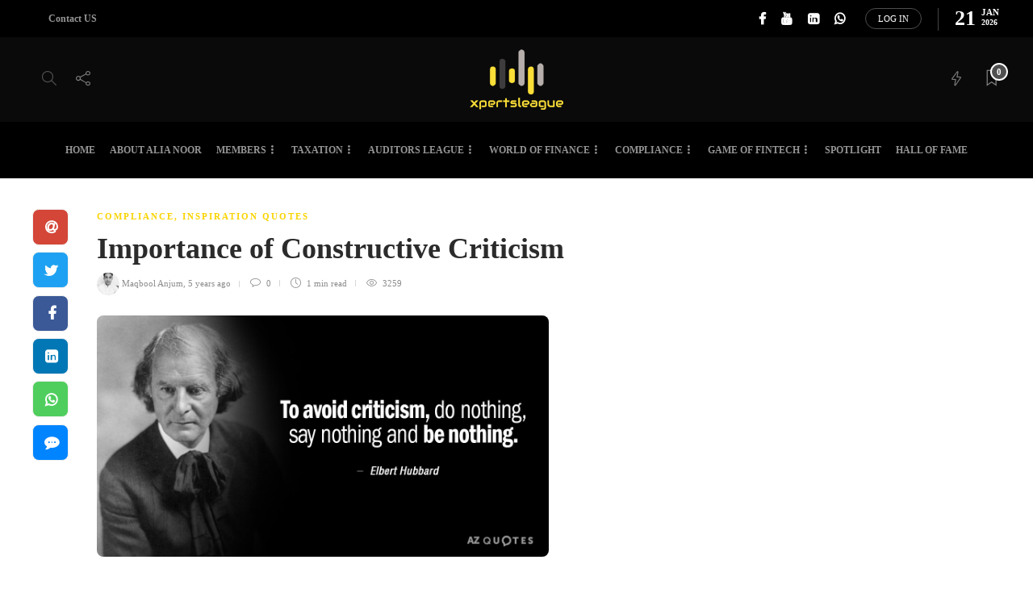

--- FILE ---
content_type: text/html; charset=UTF-8
request_url: https://www.xpertsleague.com/importance-of-constructive-criticism/
body_size: 21798
content:
<!DOCTYPE html>
<html lang="en">
<head>
	
	<meta charset="UTF-8">
			<meta name="viewport" content="width=device-width, initial-scale=1">
		            <script type="text/javascript" id="wpuf-language-script">
                var error_str_obj = {
                    'required' : 'is required',
                    'mismatch' : 'does not match',
                    'validation' : 'is not valid'
                }
            </script>
            <meta name='robots' content='index, follow, max-image-preview:large, max-snippet:-1, max-video-preview:-1' />

	<!-- This site is optimized with the Yoast SEO plugin v20.6 - https://yoast.com/wordpress/plugins/seo/ -->
	<title>Importance of Constructive Criticism - Xpertsleague</title>
	<meta name="description" content="Criticism is the practice of judging the merits and faults of something. Constructive criticism is actually a part of life’s learning process and an integral part of success. Criticism lets you know your weak sides so that you can improve them." />
	<link rel="canonical" href="https://www.xpertsleague.com/importance-of-constructive-criticism/" />
	<meta property="og:locale" content="en_US" />
	<meta property="og:type" content="article" />
	<meta property="og:title" content="Importance of Constructive Criticism - Xpertsleague" />
	<meta property="og:description" content="Criticism is the practice of judging the merits and faults of something. Constructive criticism is actually a part of life’s learning process and an integral part of success. Criticism lets you know your weak sides so that you can improve them." />
	<meta property="og:url" content="https://www.xpertsleague.com/importance-of-constructive-criticism/" />
	<meta property="og:site_name" content="Xpertsleague" />
	<meta property="article:publisher" content="https://www.facebook.com/alia.znoor" />
	<meta property="article:published_time" content="2020-08-07T17:59:52+00:00" />
	<meta property="article:modified_time" content="2020-08-10T14:48:51+00:00" />
	<meta property="og:image" content="https://www.xpertsleague.com/wp-content/uploads/2020/08/Quotation-Elbert-Hubbard-To-avoid-criticism-do-nothing-say-nothing-and-be-nothing-13-75-62.jpg" />
	<meta property="og:image:width" content="1200" />
	<meta property="og:image:height" content="640" />
	<meta property="og:image:type" content="image/jpeg" />
	<meta name="author" content="Maqbool Anjum" />
	<meta name="twitter:card" content="summary_large_image" />
	<meta name="twitter:label1" content="Written by" />
	<meta name="twitter:data1" content="Maqbool Anjum" />
	<script type="application/ld+json" class="yoast-schema-graph">{"@context":"https://schema.org","@graph":[{"@type":"Article","@id":"https://www.xpertsleague.com/importance-of-constructive-criticism/#article","isPartOf":{"@id":"https://www.xpertsleague.com/importance-of-constructive-criticism/"},"author":{"name":"Maqbool Anjum","@id":"https://www.xpertsleague.com/#/schema/person/022d6668126146456b24114add89fd4c"},"headline":"Importance of Constructive Criticism","datePublished":"2020-08-07T17:59:52+00:00","dateModified":"2020-08-10T14:48:51+00:00","mainEntityOfPage":{"@id":"https://www.xpertsleague.com/importance-of-constructive-criticism/"},"wordCount":94,"commentCount":0,"publisher":{"@id":"https://www.xpertsleague.com/#organization"},"image":{"@id":"https://www.xpertsleague.com/importance-of-constructive-criticism/#primaryimage"},"thumbnailUrl":"https://www.xpertsleague.com/wp-content/uploads/2020/08/Quotation-Elbert-Hubbard-To-avoid-criticism-do-nothing-say-nothing-and-be-nothing-13-75-62.jpg","keywords":["Constructive Criticism"],"articleSection":["COMPLIANCE","Inspiration Quotes"],"inLanguage":"en","potentialAction":[{"@type":"CommentAction","name":"Comment","target":["https://www.xpertsleague.com/importance-of-constructive-criticism/#respond"]}]},{"@type":"WebPage","@id":"https://www.xpertsleague.com/importance-of-constructive-criticism/","url":"https://www.xpertsleague.com/importance-of-constructive-criticism/","name":"Importance of Constructive Criticism - Xpertsleague","isPartOf":{"@id":"https://www.xpertsleague.com/#website"},"primaryImageOfPage":{"@id":"https://www.xpertsleague.com/importance-of-constructive-criticism/#primaryimage"},"image":{"@id":"https://www.xpertsleague.com/importance-of-constructive-criticism/#primaryimage"},"thumbnailUrl":"https://www.xpertsleague.com/wp-content/uploads/2020/08/Quotation-Elbert-Hubbard-To-avoid-criticism-do-nothing-say-nothing-and-be-nothing-13-75-62.jpg","datePublished":"2020-08-07T17:59:52+00:00","dateModified":"2020-08-10T14:48:51+00:00","description":"Criticism is the practice of judging the merits and faults of something. Constructive criticism is actually a part of life’s learning process and an integral part of success. Criticism lets you know your weak sides so that you can improve them.","breadcrumb":{"@id":"https://www.xpertsleague.com/importance-of-constructive-criticism/#breadcrumb"},"inLanguage":"en","potentialAction":[{"@type":"ReadAction","target":["https://www.xpertsleague.com/importance-of-constructive-criticism/"]}]},{"@type":"ImageObject","inLanguage":"en","@id":"https://www.xpertsleague.com/importance-of-constructive-criticism/#primaryimage","url":"https://www.xpertsleague.com/wp-content/uploads/2020/08/Quotation-Elbert-Hubbard-To-avoid-criticism-do-nothing-say-nothing-and-be-nothing-13-75-62.jpg","contentUrl":"https://www.xpertsleague.com/wp-content/uploads/2020/08/Quotation-Elbert-Hubbard-To-avoid-criticism-do-nothing-say-nothing-and-be-nothing-13-75-62.jpg","width":1200,"height":640},{"@type":"BreadcrumbList","@id":"https://www.xpertsleague.com/importance-of-constructive-criticism/#breadcrumb","itemListElement":[{"@type":"ListItem","position":1,"name":"Home","item":"https://www.xpertsleague.com/"},{"@type":"ListItem","position":2,"name":"Importance of Constructive Criticism"}]},{"@type":"WebSite","@id":"https://www.xpertsleague.com/#website","url":"https://www.xpertsleague.com/","name":"Xpertsleague","description":"E-Learning platform","publisher":{"@id":"https://www.xpertsleague.com/#organization"},"potentialAction":[{"@type":"SearchAction","target":{"@type":"EntryPoint","urlTemplate":"https://www.xpertsleague.com/?s={search_term_string}"},"query-input":"required name=search_term_string"}],"inLanguage":"en"},{"@type":"Organization","@id":"https://www.xpertsleague.com/#organization","name":"Xpertsleague","url":"https://www.xpertsleague.com/","logo":{"@type":"ImageObject","inLanguage":"en","@id":"https://www.xpertsleague.com/#/schema/logo/image/","url":"https://www.xpertsleague.com/wp-content/uploads/2020/06/logo-big-black.png","contentUrl":"https://www.xpertsleague.com/wp-content/uploads/2020/06/logo-big-black.png","width":1024,"height":768,"caption":"Xpertsleague"},"image":{"@id":"https://www.xpertsleague.com/#/schema/logo/image/"},"sameAs":["https://www.facebook.com/alia.znoor","https://www.linkedin.com/company/xpertsleague/","https://www.youtube.com/channel/UCRpiIQ6ATOiz-jhxC_MNhng"]},{"@type":"Person","@id":"https://www.xpertsleague.com/#/schema/person/022d6668126146456b24114add89fd4c","name":"Maqbool Anjum","image":{"@type":"ImageObject","inLanguage":"en","@id":"https://www.xpertsleague.com/#/schema/person/image/","url":"https://www.xpertsleague.com/wp-content/uploads/2020/07/inbound693007325610114450-avatar.jpg","contentUrl":"https://www.xpertsleague.com/wp-content/uploads/2020/07/inbound693007325610114450-avatar.jpg","caption":"Maqbool Anjum"},"description":"I'm a teacher and an environmental activist.","url":"https://www.xpertsleague.com/author/maqbool-anjum/"}]}</script>
	<!-- / Yoast SEO plugin. -->


<link rel='dns-prefetch' href='//fonts.googleapis.com' />
<link rel='dns-prefetch' href='//pagead2.googlesyndication.com' />
<link rel="alternate" type="application/rss+xml" title="Xpertsleague &raquo; Feed" href="https://www.xpertsleague.com/feed/" />
<link rel="alternate" type="application/rss+xml" title="Xpertsleague &raquo; Comments Feed" href="https://www.xpertsleague.com/comments/feed/" />
<link rel="alternate" type="text/calendar" title="Xpertsleague &raquo; iCal Feed" href="https://www.xpertsleague.com/events/?ical=1" />
<link rel="alternate" type="application/rss+xml" title="Xpertsleague &raquo; Importance of Constructive Criticism Comments Feed" href="https://www.xpertsleague.com/importance-of-constructive-criticism/feed/" />
<script type="text/javascript">
window._wpemojiSettings = {"baseUrl":"https:\/\/s.w.org\/images\/core\/emoji\/14.0.0\/72x72\/","ext":".png","svgUrl":"https:\/\/s.w.org\/images\/core\/emoji\/14.0.0\/svg\/","svgExt":".svg","source":{"concatemoji":"https:\/\/www.xpertsleague.com\/wp-includes\/js\/wp-emoji-release.min.js?ver=6.2.8"}};
/*! This file is auto-generated */
!function(e,a,t){var n,r,o,i=a.createElement("canvas"),p=i.getContext&&i.getContext("2d");function s(e,t){p.clearRect(0,0,i.width,i.height),p.fillText(e,0,0);e=i.toDataURL();return p.clearRect(0,0,i.width,i.height),p.fillText(t,0,0),e===i.toDataURL()}function c(e){var t=a.createElement("script");t.src=e,t.defer=t.type="text/javascript",a.getElementsByTagName("head")[0].appendChild(t)}for(o=Array("flag","emoji"),t.supports={everything:!0,everythingExceptFlag:!0},r=0;r<o.length;r++)t.supports[o[r]]=function(e){if(p&&p.fillText)switch(p.textBaseline="top",p.font="600 32px Arial",e){case"flag":return s("\ud83c\udff3\ufe0f\u200d\u26a7\ufe0f","\ud83c\udff3\ufe0f\u200b\u26a7\ufe0f")?!1:!s("\ud83c\uddfa\ud83c\uddf3","\ud83c\uddfa\u200b\ud83c\uddf3")&&!s("\ud83c\udff4\udb40\udc67\udb40\udc62\udb40\udc65\udb40\udc6e\udb40\udc67\udb40\udc7f","\ud83c\udff4\u200b\udb40\udc67\u200b\udb40\udc62\u200b\udb40\udc65\u200b\udb40\udc6e\u200b\udb40\udc67\u200b\udb40\udc7f");case"emoji":return!s("\ud83e\udef1\ud83c\udffb\u200d\ud83e\udef2\ud83c\udfff","\ud83e\udef1\ud83c\udffb\u200b\ud83e\udef2\ud83c\udfff")}return!1}(o[r]),t.supports.everything=t.supports.everything&&t.supports[o[r]],"flag"!==o[r]&&(t.supports.everythingExceptFlag=t.supports.everythingExceptFlag&&t.supports[o[r]]);t.supports.everythingExceptFlag=t.supports.everythingExceptFlag&&!t.supports.flag,t.DOMReady=!1,t.readyCallback=function(){t.DOMReady=!0},t.supports.everything||(n=function(){t.readyCallback()},a.addEventListener?(a.addEventListener("DOMContentLoaded",n,!1),e.addEventListener("load",n,!1)):(e.attachEvent("onload",n),a.attachEvent("onreadystatechange",function(){"complete"===a.readyState&&t.readyCallback()})),(e=t.source||{}).concatemoji?c(e.concatemoji):e.wpemoji&&e.twemoji&&(c(e.twemoji),c(e.wpemoji)))}(window,document,window._wpemojiSettings);
</script>
<style type="text/css">
img.wp-smiley,
img.emoji {
	display: inline !important;
	border: none !important;
	box-shadow: none !important;
	height: 1em !important;
	width: 1em !important;
	margin: 0 0.07em !important;
	vertical-align: -0.1em !important;
	background: none !important;
	padding: 0 !important;
}
</style>
	<link rel='stylesheet' id='wp-block-library-css' href='https://www.xpertsleague.com/wp-includes/css/dist/block-library/style.min.css?ver=6.2.8' type='text/css' media='all' />
<link rel='stylesheet' id='awsm-ead-public-css' href='https://www.xpertsleague.com/wp-content/plugins/embed-any-document/css/embed-public.min.css?ver=2.7.2' type='text/css' media='all' />
<link rel='stylesheet' id='classic-theme-styles-css' href='https://www.xpertsleague.com/wp-includes/css/classic-themes.min.css?ver=6.2.8' type='text/css' media='all' />
<style id='global-styles-inline-css' type='text/css'>
body{--wp--preset--color--black: #000000;--wp--preset--color--cyan-bluish-gray: #abb8c3;--wp--preset--color--white: #ffffff;--wp--preset--color--pale-pink: #f78da7;--wp--preset--color--vivid-red: #cf2e2e;--wp--preset--color--luminous-vivid-orange: #ff6900;--wp--preset--color--luminous-vivid-amber: #fcb900;--wp--preset--color--light-green-cyan: #7bdcb5;--wp--preset--color--vivid-green-cyan: #00d084;--wp--preset--color--pale-cyan-blue: #8ed1fc;--wp--preset--color--vivid-cyan-blue: #0693e3;--wp--preset--color--vivid-purple: #9b51e0;--wp--preset--gradient--vivid-cyan-blue-to-vivid-purple: linear-gradient(135deg,rgba(6,147,227,1) 0%,rgb(155,81,224) 100%);--wp--preset--gradient--light-green-cyan-to-vivid-green-cyan: linear-gradient(135deg,rgb(122,220,180) 0%,rgb(0,208,130) 100%);--wp--preset--gradient--luminous-vivid-amber-to-luminous-vivid-orange: linear-gradient(135deg,rgba(252,185,0,1) 0%,rgba(255,105,0,1) 100%);--wp--preset--gradient--luminous-vivid-orange-to-vivid-red: linear-gradient(135deg,rgba(255,105,0,1) 0%,rgb(207,46,46) 100%);--wp--preset--gradient--very-light-gray-to-cyan-bluish-gray: linear-gradient(135deg,rgb(238,238,238) 0%,rgb(169,184,195) 100%);--wp--preset--gradient--cool-to-warm-spectrum: linear-gradient(135deg,rgb(74,234,220) 0%,rgb(151,120,209) 20%,rgb(207,42,186) 40%,rgb(238,44,130) 60%,rgb(251,105,98) 80%,rgb(254,248,76) 100%);--wp--preset--gradient--blush-light-purple: linear-gradient(135deg,rgb(255,206,236) 0%,rgb(152,150,240) 100%);--wp--preset--gradient--blush-bordeaux: linear-gradient(135deg,rgb(254,205,165) 0%,rgb(254,45,45) 50%,rgb(107,0,62) 100%);--wp--preset--gradient--luminous-dusk: linear-gradient(135deg,rgb(255,203,112) 0%,rgb(199,81,192) 50%,rgb(65,88,208) 100%);--wp--preset--gradient--pale-ocean: linear-gradient(135deg,rgb(255,245,203) 0%,rgb(182,227,212) 50%,rgb(51,167,181) 100%);--wp--preset--gradient--electric-grass: linear-gradient(135deg,rgb(202,248,128) 0%,rgb(113,206,126) 100%);--wp--preset--gradient--midnight: linear-gradient(135deg,rgb(2,3,129) 0%,rgb(40,116,252) 100%);--wp--preset--duotone--dark-grayscale: url('#wp-duotone-dark-grayscale');--wp--preset--duotone--grayscale: url('#wp-duotone-grayscale');--wp--preset--duotone--purple-yellow: url('#wp-duotone-purple-yellow');--wp--preset--duotone--blue-red: url('#wp-duotone-blue-red');--wp--preset--duotone--midnight: url('#wp-duotone-midnight');--wp--preset--duotone--magenta-yellow: url('#wp-duotone-magenta-yellow');--wp--preset--duotone--purple-green: url('#wp-duotone-purple-green');--wp--preset--duotone--blue-orange: url('#wp-duotone-blue-orange');--wp--preset--font-size--small: 13px;--wp--preset--font-size--medium: 20px;--wp--preset--font-size--large: 36px;--wp--preset--font-size--x-large: 42px;--wp--preset--spacing--20: 0.44rem;--wp--preset--spacing--30: 0.67rem;--wp--preset--spacing--40: 1rem;--wp--preset--spacing--50: 1.5rem;--wp--preset--spacing--60: 2.25rem;--wp--preset--spacing--70: 3.38rem;--wp--preset--spacing--80: 5.06rem;--wp--preset--shadow--natural: 6px 6px 9px rgba(0, 0, 0, 0.2);--wp--preset--shadow--deep: 12px 12px 50px rgba(0, 0, 0, 0.4);--wp--preset--shadow--sharp: 6px 6px 0px rgba(0, 0, 0, 0.2);--wp--preset--shadow--outlined: 6px 6px 0px -3px rgba(255, 255, 255, 1), 6px 6px rgba(0, 0, 0, 1);--wp--preset--shadow--crisp: 6px 6px 0px rgba(0, 0, 0, 1);}:where(.is-layout-flex){gap: 0.5em;}body .is-layout-flow > .alignleft{float: left;margin-inline-start: 0;margin-inline-end: 2em;}body .is-layout-flow > .alignright{float: right;margin-inline-start: 2em;margin-inline-end: 0;}body .is-layout-flow > .aligncenter{margin-left: auto !important;margin-right: auto !important;}body .is-layout-constrained > .alignleft{float: left;margin-inline-start: 0;margin-inline-end: 2em;}body .is-layout-constrained > .alignright{float: right;margin-inline-start: 2em;margin-inline-end: 0;}body .is-layout-constrained > .aligncenter{margin-left: auto !important;margin-right: auto !important;}body .is-layout-constrained > :where(:not(.alignleft):not(.alignright):not(.alignfull)){max-width: var(--wp--style--global--content-size);margin-left: auto !important;margin-right: auto !important;}body .is-layout-constrained > .alignwide{max-width: var(--wp--style--global--wide-size);}body .is-layout-flex{display: flex;}body .is-layout-flex{flex-wrap: wrap;align-items: center;}body .is-layout-flex > *{margin: 0;}:where(.wp-block-columns.is-layout-flex){gap: 2em;}.has-black-color{color: var(--wp--preset--color--black) !important;}.has-cyan-bluish-gray-color{color: var(--wp--preset--color--cyan-bluish-gray) !important;}.has-white-color{color: var(--wp--preset--color--white) !important;}.has-pale-pink-color{color: var(--wp--preset--color--pale-pink) !important;}.has-vivid-red-color{color: var(--wp--preset--color--vivid-red) !important;}.has-luminous-vivid-orange-color{color: var(--wp--preset--color--luminous-vivid-orange) !important;}.has-luminous-vivid-amber-color{color: var(--wp--preset--color--luminous-vivid-amber) !important;}.has-light-green-cyan-color{color: var(--wp--preset--color--light-green-cyan) !important;}.has-vivid-green-cyan-color{color: var(--wp--preset--color--vivid-green-cyan) !important;}.has-pale-cyan-blue-color{color: var(--wp--preset--color--pale-cyan-blue) !important;}.has-vivid-cyan-blue-color{color: var(--wp--preset--color--vivid-cyan-blue) !important;}.has-vivid-purple-color{color: var(--wp--preset--color--vivid-purple) !important;}.has-black-background-color{background-color: var(--wp--preset--color--black) !important;}.has-cyan-bluish-gray-background-color{background-color: var(--wp--preset--color--cyan-bluish-gray) !important;}.has-white-background-color{background-color: var(--wp--preset--color--white) !important;}.has-pale-pink-background-color{background-color: var(--wp--preset--color--pale-pink) !important;}.has-vivid-red-background-color{background-color: var(--wp--preset--color--vivid-red) !important;}.has-luminous-vivid-orange-background-color{background-color: var(--wp--preset--color--luminous-vivid-orange) !important;}.has-luminous-vivid-amber-background-color{background-color: var(--wp--preset--color--luminous-vivid-amber) !important;}.has-light-green-cyan-background-color{background-color: var(--wp--preset--color--light-green-cyan) !important;}.has-vivid-green-cyan-background-color{background-color: var(--wp--preset--color--vivid-green-cyan) !important;}.has-pale-cyan-blue-background-color{background-color: var(--wp--preset--color--pale-cyan-blue) !important;}.has-vivid-cyan-blue-background-color{background-color: var(--wp--preset--color--vivid-cyan-blue) !important;}.has-vivid-purple-background-color{background-color: var(--wp--preset--color--vivid-purple) !important;}.has-black-border-color{border-color: var(--wp--preset--color--black) !important;}.has-cyan-bluish-gray-border-color{border-color: var(--wp--preset--color--cyan-bluish-gray) !important;}.has-white-border-color{border-color: var(--wp--preset--color--white) !important;}.has-pale-pink-border-color{border-color: var(--wp--preset--color--pale-pink) !important;}.has-vivid-red-border-color{border-color: var(--wp--preset--color--vivid-red) !important;}.has-luminous-vivid-orange-border-color{border-color: var(--wp--preset--color--luminous-vivid-orange) !important;}.has-luminous-vivid-amber-border-color{border-color: var(--wp--preset--color--luminous-vivid-amber) !important;}.has-light-green-cyan-border-color{border-color: var(--wp--preset--color--light-green-cyan) !important;}.has-vivid-green-cyan-border-color{border-color: var(--wp--preset--color--vivid-green-cyan) !important;}.has-pale-cyan-blue-border-color{border-color: var(--wp--preset--color--pale-cyan-blue) !important;}.has-vivid-cyan-blue-border-color{border-color: var(--wp--preset--color--vivid-cyan-blue) !important;}.has-vivid-purple-border-color{border-color: var(--wp--preset--color--vivid-purple) !important;}.has-vivid-cyan-blue-to-vivid-purple-gradient-background{background: var(--wp--preset--gradient--vivid-cyan-blue-to-vivid-purple) !important;}.has-light-green-cyan-to-vivid-green-cyan-gradient-background{background: var(--wp--preset--gradient--light-green-cyan-to-vivid-green-cyan) !important;}.has-luminous-vivid-amber-to-luminous-vivid-orange-gradient-background{background: var(--wp--preset--gradient--luminous-vivid-amber-to-luminous-vivid-orange) !important;}.has-luminous-vivid-orange-to-vivid-red-gradient-background{background: var(--wp--preset--gradient--luminous-vivid-orange-to-vivid-red) !important;}.has-very-light-gray-to-cyan-bluish-gray-gradient-background{background: var(--wp--preset--gradient--very-light-gray-to-cyan-bluish-gray) !important;}.has-cool-to-warm-spectrum-gradient-background{background: var(--wp--preset--gradient--cool-to-warm-spectrum) !important;}.has-blush-light-purple-gradient-background{background: var(--wp--preset--gradient--blush-light-purple) !important;}.has-blush-bordeaux-gradient-background{background: var(--wp--preset--gradient--blush-bordeaux) !important;}.has-luminous-dusk-gradient-background{background: var(--wp--preset--gradient--luminous-dusk) !important;}.has-pale-ocean-gradient-background{background: var(--wp--preset--gradient--pale-ocean) !important;}.has-electric-grass-gradient-background{background: var(--wp--preset--gradient--electric-grass) !important;}.has-midnight-gradient-background{background: var(--wp--preset--gradient--midnight) !important;}.has-small-font-size{font-size: var(--wp--preset--font-size--small) !important;}.has-medium-font-size{font-size: var(--wp--preset--font-size--medium) !important;}.has-large-font-size{font-size: var(--wp--preset--font-size--large) !important;}.has-x-large-font-size{font-size: var(--wp--preset--font-size--x-large) !important;}
.wp-block-navigation a:where(:not(.wp-element-button)){color: inherit;}
:where(.wp-block-columns.is-layout-flex){gap: 2em;}
.wp-block-pullquote{font-size: 1.5em;line-height: 1.6;}
</style>
<link rel='stylesheet' id='authors-list-css-css' href='https://www.xpertsleague.com/wp-content/plugins/authors-list/backend/assets/css/front.css?ver=2.0.2' type='text/css' media='all' />
<link rel='stylesheet' id='jquery-ui-css-css' href='https://www.xpertsleague.com/wp-content/plugins/authors-list/backend/assets/css/jquery-ui.css?ver=2.0.2' type='text/css' media='all' />
<link rel='stylesheet' id='cf7-countries-css' href='https://www.xpertsleague.com/wp-content/plugins/cf7-countries/public/css/cf7-countries-public.css?ver=1.0.0' type='text/css' media='all' />
<link rel='stylesheet' id='contact-form-7-css' href='https://www.xpertsleague.com/wp-content/plugins/contact-form-7/includes/css/styles.css?ver=5.7.6' type='text/css' media='all' />
<link rel='stylesheet' id='rtec_styles-css' href='https://www.xpertsleague.com/wp-content/plugins/registrations-for-the-events-calendar/css/rtec-styles.css?ver=2.9.5' type='text/css' media='all' />
<link rel='stylesheet' id='rs-plugin-settings-css' href='https://www.xpertsleague.com/wp-content/plugins/revslider/public/assets/css/rs6.css?ver=6.2.12' type='text/css' media='all' />
<style id='rs-plugin-settings-inline-css' type='text/css'>
#rs-demo-id {}
</style>
<link crossorigin="anonymous" rel='stylesheet' id='extp-google-fonts-css' href='//fonts.googleapis.com/css?family=Source+Sans+Pro&#038;ver=1.0.0' type='text/css' media='all' />
<link rel='stylesheet' id='ppress-frontend-css' href='https://www.xpertsleague.com/wp-content/plugins/wp-user-avatar/assets/css/frontend.min.css?ver=4.10.1' type='text/css' media='all' />
<link rel='stylesheet' id='ppress-flatpickr-css' href='https://www.xpertsleague.com/wp-content/plugins/wp-user-avatar/assets/flatpickr/flatpickr.min.css?ver=4.10.1' type='text/css' media='all' />
<link rel='stylesheet' id='ppress-select2-css' href='https://www.xpertsleague.com/wp-content/plugins/wp-user-avatar/assets/select2/select2.min.css?ver=6.2.8' type='text/css' media='all' />
<link rel='stylesheet' id='font-awesome-css' href='https://www.xpertsleague.com/wp-content/plugins/unyson/framework/static/libs/font-awesome/css/font-awesome.min.css?ver=2.7.28' type='text/css' media='all' />
<link rel='stylesheet' id='meks-author-widget-css' href='https://www.xpertsleague.com/wp-content/plugins/meks-smart-author-widget/css/style.css?ver=1.1.3' type='text/css' media='all' />
<link rel='stylesheet' id='newsletter-css' href='https://www.xpertsleague.com/wp-content/plugins/newsletter/style.css?ver=7.6.9' type='text/css' media='all' />
<link rel='stylesheet' id='bootstrap-css' href='https://www.xpertsleague.com/wp-content/themes/xpertsleague/css/plugins/bootstrap.min.css?ver=3.3.4' type='text/css' media='all' />
<link rel='stylesheet' id='gillion-plugins-css' href='https://www.xpertsleague.com/wp-content/themes/xpertsleague/css/plugins.css?ver=6.2.8' type='text/css' media='all' />
<link rel='stylesheet' id='gillion-styles-css' href='https://www.xpertsleague.com/wp-content/themes/xpertsleague/style.css?ver=6.2.8' type='text/css' media='all' />
<link rel='stylesheet' id='gillion-responsive-css' href='https://www.xpertsleague.com/wp-content/themes/xpertsleague/css/responsive.css?ver=6.2.8' type='text/css' media='all' />
<style id='gillion-responsive-inline-css' type='text/css'>
.sh-titlebar {background-image: url( //www.xpertsleague.com/wp-content/uploads/2020/06/b-cover-1.jpg );} 



</style>
<link rel='stylesheet' id='gillion-theme-settings-css' href='https://www.xpertsleague.com/wp-content/uploads/gillion-dynamic-styles.css?ver=178450015' type='text/css' media='all' />
<link rel='stylesheet' id='plyr-css' href='https://www.xpertsleague.com/wp-content/themes/xpertsleague/css/plugins/plyr.css?ver=6.2.8' type='text/css' media='all' />
<link rel='stylesheet' id='extp-font-awesome-css' href='https://www.xpertsleague.com/wp-content/plugins/teampress/css/font-awesome/css/fontawesome-all.min.css?ver=6.2.8' type='text/css' media='all' />
<link rel='stylesheet' id='extp-lightbox-css' href='https://www.xpertsleague.com/wp-content/plugins/teampress/css/glightbox.css?ver=6.2.8' type='text/css' media='all' />
<link rel='stylesheet' id='extp-teampress-css' href='https://www.xpertsleague.com/wp-content/plugins/teampress/css/style.css?ver=6.2.8' type='text/css' media='all' />
<link rel='stylesheet' id='extp-teampress-imghover-css' href='https://www.xpertsleague.com/wp-content/plugins/teampress/css/imghover-style.css?ver=6.2.8' type='text/css' media='all' />
<link rel='stylesheet' id='extp-teampress-list-css' href='https://www.xpertsleague.com/wp-content/plugins/teampress/css/style-list.css?ver=6.2.8' type='text/css' media='all' />
<link rel='stylesheet' id='extp-teampress-tablecss-css' href='https://www.xpertsleague.com/wp-content/plugins/teampress/css/style-table.css?ver=6.2.8' type='text/css' media='all' />
<link rel='stylesheet' id='extp-teampress-expand-css' href='https://www.xpertsleague.com/wp-content/plugins/teampress/css/collapse.css?ver=6.2.8' type='text/css' media='all' />
<link rel='stylesheet' id='extp-teampress-modal-css' href='https://www.xpertsleague.com/wp-content/plugins/teampress/css/modal.css?ver=6.2.8' type='text/css' media='all' />
<link rel='stylesheet' id='wpuf-css-css' href='https://www.xpertsleague.com/wp-content/plugins/wp-user-frontend/assets/css/frontend-forms.css?ver=6.2.8' type='text/css' media='all' />
<link rel='stylesheet' id='jquery-ui-css' href='https://www.xpertsleague.com/wp-content/plugins/wp-user-frontend/assets/css/jquery-ui-1.9.1.custom.css?ver=6.2.8' type='text/css' media='all' />
<link rel='stylesheet' id='wpuf-sweetalert2-css' href='https://www.xpertsleague.com/wp-content/plugins/wp-user-frontend/assets/vendor/sweetalert2/sweetalert2.css?ver=11.4.19' type='text/css' media='all' />
<script type='text/javascript' src='https://www.xpertsleague.com/wp-includes/js/jquery/jquery.min.js?ver=3.6.4' id='jquery-core-js'></script>
<script type='text/javascript' src='https://www.xpertsleague.com/wp-includes/js/jquery/jquery-migrate.min.js?ver=3.4.0' id='jquery-migrate-js'></script>
<script type='text/javascript' src='https://www.xpertsleague.com/wp-includes/js/jquery/ui/core.min.js?ver=1.13.2' id='jquery-ui-core-js'></script>
<script type='text/javascript' src='https://www.xpertsleague.com/wp-includes/js/jquery/ui/mouse.min.js?ver=1.13.2' id='jquery-ui-mouse-js'></script>
<script type='text/javascript' src='https://www.xpertsleague.com/wp-content/plugins/cf7-countries/public/js/cf7-countries-public.js?ver=1.0.0' id='cf7-countries-js'></script>
<script type='text/javascript' src='https://www.xpertsleague.com/wp-content/plugins/revslider/public/assets/js/rbtools.min.js?ver=6.0.7' id='tp-tools-js'></script>
<script type='text/javascript' src='https://www.xpertsleague.com/wp-content/plugins/revslider/public/assets/js/rs6.min.js?ver=6.2.12' id='revmin-js'></script>
<script type='text/javascript' src='https://www.xpertsleague.com/wp-content/plugins/wp-user-avatar/assets/flatpickr/flatpickr.min.js?ver=4.10.1' id='ppress-flatpickr-js'></script>
<script type='text/javascript' src='https://www.xpertsleague.com/wp-content/plugins/wp-user-avatar/assets/select2/select2.min.js?ver=4.10.1' id='ppress-select2-js'></script>
<script type='text/javascript' id='wpuf-ajax-script-js-extra'>
/* <![CDATA[ */
var ajax_object = {"ajaxurl":"https:\/\/www.xpertsleague.com\/wp-admin\/admin-ajax.php","fill_notice":"Some Required Fields are not filled!"};
/* ]]> */
</script>
<script type='text/javascript' src='https://www.xpertsleague.com/wp-content/plugins/wp-user-frontend/assets/js/billing-address.js?ver=6.2.8' id='wpuf-ajax-script-js'></script>
<script type='text/javascript' src='https://www.xpertsleague.com/wp-content/themes/xpertsleague/js/plugins.js?ver=6.2.8' id='gillion-plugins-js'></script>
<script type='text/javascript' id='gillion-scripts-js-extra'>
/* <![CDATA[ */
var gillion_loadmore_posts = {"ajax_url":"https:\/\/www.xpertsleague.com\/wp-admin\/admin-ajax.php"};
var gillion = {"siteurl":"https:\/\/www.xpertsleague.com\/","loggedin":"","page_loader":"0","notice":"","header_animation_dropdown_delay":"800","header_animation_dropdown":"easeOutQuint","header_animation_dropdown_speed":"300","lightbox_opacity":"0.88","lightbox_transition":"elastic","page_numbers_prev":"Previous","page_numbers_next":"Next","rtl_support":"","footer_parallax":"","social_share":"{\"email\":true,\"twitter\":true,\"facebook\":true,\"linkedin\":true,\"whatsapp\":true,\"messenger\":true}","text_show_all":"Show All"};
/* ]]> */
</script>
<script type='text/javascript' src='https://www.xpertsleague.com/wp-content/themes/xpertsleague/js/scripts.js?ver=6.2.8' id='gillion-scripts-js'></script>
<script type='text/javascript' src='https://www.xpertsleague.com/wp-content/themes/xpertsleague/js/plugins/plyr.min.js?ver=6.2.8' id='plyr-js'></script>
<script type='text/javascript' src='https://www.xpertsleague.com/wp-content/plugins/teampress/js/teampress.js?ver=1.0' id='extp-teampress-js'></script>
<script type='text/javascript' src='https://www.xpertsleague.com/wp-includes/js/dist/vendor/wp-polyfill-inert.min.js?ver=3.1.2' id='wp-polyfill-inert-js'></script>
<script type='text/javascript' src='https://www.xpertsleague.com/wp-includes/js/dist/vendor/regenerator-runtime.min.js?ver=0.13.11' id='regenerator-runtime-js'></script>
<script type='text/javascript' src='https://www.xpertsleague.com/wp-includes/js/dist/vendor/wp-polyfill.min.js?ver=3.15.0' id='wp-polyfill-js'></script>
<script type='text/javascript' src='https://www.xpertsleague.com/wp-includes/js/dist/dom-ready.min.js?ver=392bdd43726760d1f3ca' id='wp-dom-ready-js'></script>
<script type='text/javascript' src='https://www.xpertsleague.com/wp-includes/js/dist/hooks.min.js?ver=4169d3cf8e8d95a3d6d5' id='wp-hooks-js'></script>
<script type='text/javascript' src='https://www.xpertsleague.com/wp-includes/js/dist/i18n.min.js?ver=9e794f35a71bb98672ae' id='wp-i18n-js'></script>
<script type='text/javascript' id='wp-i18n-js-after'>
wp.i18n.setLocaleData( { 'text direction\u0004ltr': [ 'ltr' ] } );
</script>
<script type='text/javascript' src='https://www.xpertsleague.com/wp-includes/js/dist/a11y.min.js?ver=ecce20f002eda4c19664' id='wp-a11y-js'></script>
<script type='text/javascript' src='https://www.xpertsleague.com/wp-includes/js/clipboard.min.js?ver=2.0.11' id='clipboard-js'></script>
<script type='text/javascript' src='https://www.xpertsleague.com/wp-includes/js/plupload/moxie.min.js?ver=1.3.5' id='moxiejs-js'></script>
<script type='text/javascript' src='https://www.xpertsleague.com/wp-includes/js/plupload/plupload.min.js?ver=2.1.9' id='plupload-js'></script>
<script src='https://www.xpertsleague.com/wp-content/plugins/the-events-calendar/common/src/resources/js/underscore-before.js'></script>
<script type='text/javascript' src='https://www.xpertsleague.com/wp-includes/js/underscore.min.js?ver=1.13.4' id='underscore-js'></script>
<script src='https://www.xpertsleague.com/wp-content/plugins/the-events-calendar/common/src/resources/js/underscore-after.js'></script>
<script type='text/javascript' id='plupload-handlers-js-extra'>
/* <![CDATA[ */
var pluploadL10n = {"queue_limit_exceeded":"You have attempted to queue too many files.","file_exceeds_size_limit":"%s exceeds the maximum upload size for this site.","zero_byte_file":"This file is empty. Please try another.","invalid_filetype":"Sorry, you are not allowed to upload this file type.","not_an_image":"This file is not an image. Please try another.","image_memory_exceeded":"Memory exceeded. Please try another smaller file.","image_dimensions_exceeded":"This is larger than the maximum size. Please try another.","default_error":"An error occurred in the upload. Please try again later.","missing_upload_url":"There was a configuration error. Please contact the server administrator.","upload_limit_exceeded":"You may only upload 1 file.","http_error":"Unexpected response from the server. The file may have been uploaded successfully. Check in the Media Library or reload the page.","http_error_image":"The server cannot process the image. This can happen if the server is busy or does not have enough resources to complete the task. Uploading a smaller image may help. Suggested maximum size is 2560 pixels.","upload_failed":"Upload failed.","big_upload_failed":"Please try uploading this file with the %1$sbrowser uploader%2$s.","big_upload_queued":"%s exceeds the maximum upload size for the multi-file uploader when used in your browser.","io_error":"IO error.","security_error":"Security error.","file_cancelled":"File canceled.","upload_stopped":"Upload stopped.","dismiss":"Dismiss","crunching":"Crunching\u2026","deleted":"moved to the Trash.","error_uploading":"\u201c%s\u201d has failed to upload.","unsupported_image":"This image cannot be displayed in a web browser. For best results convert it to JPEG before uploading.","noneditable_image":"This image cannot be processed by the web server. Convert it to JPEG or PNG before uploading.","file_url_copied":"The file URL has been copied to your clipboard"};
/* ]]> */
</script>
<script type='text/javascript' src='https://www.xpertsleague.com/wp-includes/js/plupload/handlers.min.js?ver=6.2.8' id='plupload-handlers-js'></script>
<script type='text/javascript' src='https://www.xpertsleague.com/wp-includes/js/jquery/ui/sortable.min.js?ver=1.13.2' id='jquery-ui-sortable-js'></script>
<script type='text/javascript' id='wpuf-upload-js-extra'>
/* <![CDATA[ */
var wpuf_frontend_upload = {"confirmMsg":"Are you sure?","delete_it":"Yes, delete it","cancel_it":"No, cancel it","nonce":"d20e6fe20c","ajaxurl":"https:\/\/www.xpertsleague.com\/wp-admin\/admin-ajax.php","max_filesize":"128M","plupload":{"url":"https:\/\/www.xpertsleague.com\/wp-admin\/admin-ajax.php?nonce=6dc081287e","flash_swf_url":"https:\/\/www.xpertsleague.com\/wp-includes\/js\/plupload\/plupload.flash.swf","filters":[{"title":"Allowed Files","extensions":"*"}],"multipart":true,"urlstream_upload":true,"warning":"Maximum number of files reached!","size_error":"The file you have uploaded exceeds the file size limit. Please try again.","type_error":"You have uploaded an incorrect file type. Please try again."}};
/* ]]> */
</script>
<script type='text/javascript' src='https://www.xpertsleague.com/wp-content/plugins/wp-user-frontend/assets/js/upload.js?ver=6.2.8' id='wpuf-upload-js'></script>
<script type='text/javascript' id='wpuf-form-js-extra'>
/* <![CDATA[ */
var wpuf_frontend = {"ajaxurl":"https:\/\/www.xpertsleague.com\/wp-admin\/admin-ajax.php","error_message":"Please fix the errors to proceed","nonce":"d20e6fe20c","cancelSubMsg":"Are you sure you want to cancel your current subscription ?","delete_it":"Yes","cancel_it":"No","word_max_title":"Maximum word limit reached. Please shorten your texts.","word_max_details":"This field supports a maximum of %number% words, and the limit is reached. Remove a few words to reach the acceptable limit of the field.","word_min_title":"Minimum word required.","word_min_details":"This field requires minimum %number% words. Please add some more text.","char_max_title":"Maximum character limit reached. Please shorten your texts.","char_max_details":"This field supports a maximum of %number% characters, and the limit is reached. Remove a few characters to reach the acceptable limit of the field.","char_min_title":"Minimum character required.","char_min_details":"This field requires minimum %number% characters. Please add some more character."};
/* ]]> */
</script>
<script type='text/javascript' src='https://www.xpertsleague.com/wp-content/plugins/wp-user-frontend/assets/js/frontend-form.min.js?ver=6.2.8' id='wpuf-form-js'></script>
<script type='text/javascript' src='https://www.xpertsleague.com/wp-content/plugins/wp-user-frontend/assets/vendor/sweetalert2/sweetalert2.js?ver=11.4.19' id='wpuf-sweetalert2-js'></script>
<link rel="https://api.w.org/" href="https://www.xpertsleague.com/wp-json/" /><link rel="alternate" type="application/json" href="https://www.xpertsleague.com/wp-json/wp/v2/posts/4435" /><link rel="EditURI" type="application/rsd+xml" title="RSD" href="https://www.xpertsleague.com/xmlrpc.php?rsd" />
<link rel="wlwmanifest" type="application/wlwmanifest+xml" href="https://www.xpertsleague.com/wp-includes/wlwmanifest.xml" />
<meta name="generator" content="WordPress 6.2.8" />
<link rel='shortlink' href='https://www.xpertsleague.com/?p=4435' />
<link rel="alternate" type="application/json+oembed" href="https://www.xpertsleague.com/wp-json/oembed/1.0/embed?url=https%3A%2F%2Fwww.xpertsleague.com%2Fimportance-of-constructive-criticism%2F" />
<link rel="alternate" type="text/xml+oembed" href="https://www.xpertsleague.com/wp-json/oembed/1.0/embed?url=https%3A%2F%2Fwww.xpertsleague.com%2Fimportance-of-constructive-criticism%2F&#038;format=xml" />
<meta name="generator" content="Site Kit by Google 1.99.0" /><!-- Global site tag (gtag.js) - Google Analytics -->
<script async src="https://www.googletagmanager.com/gtag/js?id=UA-173550683-1"></script>
<script>
  window.dataLayer = window.dataLayer || [];
  function gtag(){dataLayer.push(arguments);}
  gtag('js', new Date());

  gtag('config', 'UA-173550683-1');
</script>
<!-- StarBox - the Author Box for Humans 3.4.6, visit: http://wordpress.org/plugins/starbox/ -->
<!-- /StarBox - the Author Box for Humans -->

<link rel='stylesheet' id='ABHfrontend.min.css-css' href='https://www.xpertsleague.com/wp-content/plugins/starbox/themes/business/css/frontend.min.css?ver=3.4.6' type='text/css' media='all' />
<script type='text/javascript' src='https://www.xpertsleague.com/wp-content/plugins/starbox/themes/business/js/frontend.min.js?ver=3.4.6' id='ABHfrontend.min.js-js'></script>
<link rel='stylesheet' id='ABHhidedefault.min.css-css' href='https://www.xpertsleague.com/wp-content/plugins/starbox/themes/admin/css/hidedefault.min.css?ver=3.4.6' type='text/css' media='all' />
<meta name="tec-api-version" content="v1"><meta name="tec-api-origin" content="https://www.xpertsleague.com"><link rel="alternate" href="https://www.xpertsleague.com/wp-json/tribe/events/v1/" />        <style>

        </style>
        
<!-- Google AdSense snippet added by Site Kit -->
<meta name="google-adsense-platform-account" content="ca-host-pub-2644536267352236">
<meta name="google-adsense-platform-domain" content="sitekit.withgoogle.com">
<!-- End Google AdSense snippet added by Site Kit -->
<meta name="generator" content="Powered by WPBakery Page Builder - drag and drop page builder for WordPress."/>
<link rel="amphtml" href="https://www.xpertsleague.com/importance-of-constructive-criticism/amp/">
<!-- Google AdSense snippet added by Site Kit -->
<script async="async" src="https://pagead2.googlesyndication.com/pagead/js/adsbygoogle.js?client=ca-pub-9494350822546155&amp;host=ca-host-pub-2644536267352236" crossorigin="anonymous" type="text/javascript"></script>

<!-- End Google AdSense snippet added by Site Kit -->
<meta name="generator" content="Powered by Slider Revolution 6.2.12 - responsive, Mobile-Friendly Slider Plugin for WordPress with comfortable drag and drop interface." />
<link rel="icon" href="https://www.xpertsleague.com/wp-content/uploads/2020/06/cropped-favicon-32x32.png" sizes="32x32" />
<link rel="icon" href="https://www.xpertsleague.com/wp-content/uploads/2020/06/cropped-favicon-192x192.png" sizes="192x192" />
<link rel="apple-touch-icon" href="https://www.xpertsleague.com/wp-content/uploads/2020/06/cropped-favicon-180x180.png" />
<meta name="msapplication-TileImage" content="https://www.xpertsleague.com/wp-content/uploads/2020/06/cropped-favicon-270x270.png" />
<script type="text/javascript">function setREVStartSize(e){
			//window.requestAnimationFrame(function() {				 
				window.RSIW = window.RSIW===undefined ? window.innerWidth : window.RSIW;	
				window.RSIH = window.RSIH===undefined ? window.innerHeight : window.RSIH;	
				try {								
					var pw = document.getElementById(e.c).parentNode.offsetWidth,
						newh;
					pw = pw===0 || isNaN(pw) ? window.RSIW : pw;
					e.tabw = e.tabw===undefined ? 0 : parseInt(e.tabw);
					e.thumbw = e.thumbw===undefined ? 0 : parseInt(e.thumbw);
					e.tabh = e.tabh===undefined ? 0 : parseInt(e.tabh);
					e.thumbh = e.thumbh===undefined ? 0 : parseInt(e.thumbh);
					e.tabhide = e.tabhide===undefined ? 0 : parseInt(e.tabhide);
					e.thumbhide = e.thumbhide===undefined ? 0 : parseInt(e.thumbhide);
					e.mh = e.mh===undefined || e.mh=="" || e.mh==="auto" ? 0 : parseInt(e.mh,0);		
					if(e.layout==="fullscreen" || e.l==="fullscreen") 						
						newh = Math.max(e.mh,window.RSIH);					
					else{					
						e.gw = Array.isArray(e.gw) ? e.gw : [e.gw];
						for (var i in e.rl) if (e.gw[i]===undefined || e.gw[i]===0) e.gw[i] = e.gw[i-1];					
						e.gh = e.el===undefined || e.el==="" || (Array.isArray(e.el) && e.el.length==0)? e.gh : e.el;
						e.gh = Array.isArray(e.gh) ? e.gh : [e.gh];
						for (var i in e.rl) if (e.gh[i]===undefined || e.gh[i]===0) e.gh[i] = e.gh[i-1];
											
						var nl = new Array(e.rl.length),
							ix = 0,						
							sl;					
						e.tabw = e.tabhide>=pw ? 0 : e.tabw;
						e.thumbw = e.thumbhide>=pw ? 0 : e.thumbw;
						e.tabh = e.tabhide>=pw ? 0 : e.tabh;
						e.thumbh = e.thumbhide>=pw ? 0 : e.thumbh;					
						for (var i in e.rl) nl[i] = e.rl[i]<window.RSIW ? 0 : e.rl[i];
						sl = nl[0];									
						for (var i in nl) if (sl>nl[i] && nl[i]>0) { sl = nl[i]; ix=i;}															
						var m = pw>(e.gw[ix]+e.tabw+e.thumbw) ? 1 : (pw-(e.tabw+e.thumbw)) / (e.gw[ix]);					
						newh =  (e.gh[ix] * m) + (e.tabh + e.thumbh);
					}				
					if(window.rs_init_css===undefined) window.rs_init_css = document.head.appendChild(document.createElement("style"));					
					document.getElementById(e.c).height = newh+"px";
					window.rs_init_css.innerHTML += "#"+e.c+"_wrapper { height: "+newh+"px }";				
				} catch(e){
					console.log("Failure at Presize of Slider:" + e)
				}					   
			//});
		  };</script>
<style type="text/css">	.ex-tplist h3 a,
    .ex-tplist .ex-hidden .exp-modal-info h3 a,
    .extp-member-single .member-info h3,
    .exteam-lb .gslide-description.description-right h3{
        font-family: "", sans-serif;
    }
		.ex-tplist .exp-expand .exp-expand-meta h5,
    .ex-tplist .ex-hidden .exp-modal-info h5,
    .exteam-lb .gslide-description.description-right h5,
    .extp-member-single .mb-meta,
    .ex-tplist h5{
        font-family: "", sans-serif;
    }
	</style>		<style type="text/css" id="wp-custom-css">
			.sh-header-4 .sh-header-additional .sh-nav-container {
    padding-top: 0;
    padding-bottom: 0;
}
.breadcrumbs{display: none;}
.sh-header-4 .sh-header-standard {
    border-top: 0;
    border-bottom: 0px solid #343434 !important;
}
.sh-header, .sh-header-top, .sh-header-mobile {
    background-color: #000000;
}
.sh-copyrights {
   padding: 10px;
}
.sh-copyrights-info {
   margin-top: 0;
}
.justp{
	text-align: justify;
}
.social-media-icons i {
  font-family: FontAwesome;
  font-weight: normal;
}
.sh-footer-widgets {
    padding: 50px 0 50px 0;
}
.sh-titlebar-light .titlebar-title .titlebar-title-h1 {
    display: none;
}
.sh-titlebar-center .titlebar-title {
    margin-bottom: 50px;
}
.primary-desktop-light .sh-header:not(.sh-sticky-header-active) {
    background-color: #000000!important;
}
.primary-desktop-light .sh-header-top {
    background-color: #000000!important;
}
blockquote p {
    font-size: 24px;
}
.sh-post-author {
    display: none;
}
.sub-menu li a {
	background-color: #0a0a0a!important;
}
.sh-header-mobile-navigation {
    border-bottom: inherit;
}
.sh-nav-mobile li:after, .sh-nav-mobile ul:before {
    background-color: #000000!important;
}
.header-mobile-social-media, .header-mobile-social-media a {
    border-color: #1e1e1e!important;
}
.post-meta img {
   border-radius: 100%;
}
@media (min-width: 768px)
{
body.admin-bar .sh-titlebar:not(.sh-titlebar-parallax-disabled) {
   
    background-size: cover !important;
    width: 100%;
    height: 237px;
   
    background-repeat: no-repeat;
    background-size: contain;
    
}
}
.sh-titlebar .titlebar-title h1, .sh-titlebar .titlebar-title h2 {
   display: none;
}
@media (min-width: 768px)
{
body.admin-bar .sh-titlebar:not(.sh-titlebar-parallax-disabled) {
    background-position: center;
}
	}
/*.sh-titlebar {
   height: 237px;
}*/
.sh-nav-container {
    margin-bottom: 0;
}
.sh-ratio-content{
    background-size: 100% 100%;
}
.sh-header-top .sh-nav > li.menu-item > a {
    font-size: 12px;
    font-weight: bold;
    color: rgba(214,214,214,0.69);
}
.sh-header-top .sh-nav {
    padding-left: 20px;
}
ul.wpuf-form li.field-size-small .wpuf-fields {
    width: 70%;
}
.sh-footer .sh-copyrights a, .sh-footer .sh-copyrights .sh-nav li.menu-item a {
    font-size: 12px;
    font-weight: bold;
    color: rgba(214,214,214,0.69);
	text-transform: unset !important;
}
.widget-item{
    padding-bottom: 10px;
}
.widget_about_us .widget-quote-description{
	font-size: 16px;
}
.primary-desktop{height:100%;}

.sh-footer-widgets {
    padding: 50px 0 0 0;
}
.sh-titlebar {
    background-position: 50% 50%;
}
.sh-widget-socialv2-list {
    padding-bottom: 10px;
}
.xmnu #menu-item-3296, .xmnu #menu-item-3402, .xmnu #menu-item-3293, .xmnu #menu-item-3462, .xmnu #menu-item-3294,#menu-item-3781,#menu-item-5341 {
		float: right;
}
.xmnu{width: 81%;}
.tpstyle-4 figcaption {
    height: 250px;
}
.wpuf-form-add .wpuf-form .wpuf-multistep-progressbar ul.wpuf-step-wizard li, .wpuf-form-add .wpuf-form .wpuf-multistep-progressbar.ui-progressbar {
    width: inherit !important;
}
.wpuf-multistep-progressbar {
    padding-bottom: 30px;
}
#post_content_2911_ifr{
    height: 750px !important;
}
.jssocials-share-email{background-color:#D44638 !important;}
.jssocials-share-whatsapp{background-color:#4FCE5D !important;}
.jssocials-share-messenger{background-color:#0084FF !important;}
.post-content-share .jssocials-share-logo {
    color: #ffffff;
}
blockquote{padding-top:0px;}
.tribe-events-single-event-description > .abh_box  {display :none !important;}

.size-full {
    width: 500px;
    height: fit-content !important;
}
.tribe-common .tribe-common-c-btn, .tribe-common a.tribe-common-c-btn {
    color: #fff;
    background-color: #3e3d3d;

}
.tribe-events .tribe-events-c-ical__link {
    color: #3e3d3d;
    border: 1px solid #3e3d3d;
}
.tribe-events .tribe-events-c-ical__link:active, .tribe-events .tribe-events-c-ical__link:focus, .tribe-events .tribe-events-c-ical__link:hover {
    color: #000;
    background-color: #fcde37;
		border: 1px solid #fcde37;
}
.tribe-common .tribe-common-c-btn:focus, .tribe-common .tribe-common-c-btn:hover, .tribe-common a.tribe-common-c-btn:focus, .tribe-common a.tribe-common-c-btn:hover {
    background-color: rgb(251 222 55) !important;
    color: #000;
}
.tribe-events .tribe-events-c-ical__link:before{background-image:url("data:image/svg+xml;charset=utf-8,%3Csvg xmlns='http://www.w3.org/2000/svg' viewBox='0 0 12 12'%3E%3Cpath d='M6 1v10m5-5H1' fill='none' fill-rule='evenodd' stroke='%23334000' stroke-linecap='square' stroke-width='1.5'/%3E%3C/svg%3E");
}
.tribe-events .tribe-events-c-ical__link:hover:before{background-image:url("data:image/svg+xml;charset=utf-8,%3Csvg xmlns='http://www.w3.org/2000/svg' viewBox='0 0 12 12'%3E%3Cpath d='M6 1v10m5-5H1' fill='none' fill-rule='evenodd' stroke='%23334000' stroke-linecap='square' stroke-width='1.5'/%3E%3C/svg%3E");
}
.tribe-common .tribe-common-c-btn:focus, .tribe-common .tribe-common-c-btn:hover, .tribe-common a.tribe-common-c-btn:focus, .tribe-common a.tribe-common-c-btn:hover {
    background-color: rgba(51,74,255,.8);
}
.tribe-events .datepicker .day.active, .tribe-events .datepicker .day.active.focused, .tribe-events .datepicker .day.active:focus, .tribe-events .datepicker .day.active:hover, .tribe-events .datepicker .month.active, .tribe-events .datepicker .month.active.focused, .tribe-events .datepicker .month.active:focus, .tribe-events .datepicker .month.active:hover, .tribe-events .datepicker .year.active, .tribe-events .datepicker .year.active.focused, .tribe-events .datepicker .year.active:focus, .tribe-events .datepicker .year.active:hover {
    color: #000;
    background: #fbde37;
    text-shadow: none;
}
.tribe-common--breakpoint-medium.tribe-events .tribe-events-l-container {
    padding-top: 30px;
}
@keyframes a{50%{background-color:#fbde37}}

.sh-footer .sh-copyrights a, .sh-footer .sh-copyrights .sh-nav li.menu-item a {
    font-weight: inherit;
}


.post-type-archive-tribe_events > #page-container > .sh-titlebar {
    background-image: url(https://www.xpertsleague.com/wp-content/uploads/2020/06/b-events.jpg) !important; 
}

.single-tribe_events > #page-container > .sh-titlebar {
    background-image: url(https://www.xpertsleague.com/wp-content/uploads/2020/06/b-events.jpg) !important; 
}
.post-content-share .jssocials-share:hover {
    box-shadow: inherit;
}
.post-content-share .jssocials-share {
    border: inherit;
    display: inline-block;
}
.xmnu {
	width: 50% !important;
}
.vcg-heading{
	padding-top: 30px;
}
.sh-pagination{
	margin-bottom: 30px;
}
.post-content-share .jssocials-share {
    border: 1px solid #f0f0f0 !important;
}
.jssocials-share-linkedin{
	background-color: #0178b5;
}
.jssocials-share-facebook{
	background-color: #3b5997;
}
.jssocials-share-twitter{
	background-color: #1ea1f2;
}		</style>
		<noscript><style> .wpb_animate_when_almost_visible { opacity: 1; }</style></noscript></head>
<body data-rsssl=1 class="post-template-default single single-post postid-4435 single-format-standard non-logged-in tribe-no-js singular sh-body-header-sticky sh-bookmarks-style_title sh-title-style1 sh-section-tabs-style1 sh-carousel-style1 sh-carousel-position-title sh-post-categories-style1 sh-review-style1 sh-meta-order-bottom sh-instagram-widget-columns2 sh-categories-position-title sh-media-icon-style1 sh-wc-labels-off wpb-js-composer js-comp-ver-6.2.0 vc_responsive">


<div class="sh-header-side">
			<div id="search-3" class="widget-item widget_search"><div class="sh-widget-title-styling"><h3 class="widget-title">Search</h3></div>
            <form method="get" class="search-form" action="https://www.xpertsleague.com/">
                <div>
                    <label>
                        <input type="search" class="sh-sidebar-search search-field" placeholder="Search here..." value="" name="s" title="Search text" required />
                    </label>
                    <button type="submit" class="search-submit">
                        <i class="icon-magnifier"></i>
                    </button>
                </div>
            </form></div><div id="posts_tabs-2" class="widget_facebook widget-item widget_posts_tabs">
<div class="sh-widget-poststab">
	<!-- Nav tabs -->
	
	<div class="sh-widget-poststab-title">
		<ul class="nav nav-tabs sh-tabs-stying" role="tablist">
			<li class="active">
				<a href="#wtabs_qiVLg9kM7n8Q4KNpzeST1" role="tab" data-toggle="tab">
					<h4 class="widget-title widget-tab-title">
						Latest					</h4>
				</a>
			</li>
			<li>
				<a href="#wtabs_qiVLg9kM7n8Q4KNpzeST2" role="tab" data-toggle="tab">
					<h4 class="widget-title widget-tab-title">
						Popular					</h4>
				</a>
			</li>
		</ul>
	</div>

	
	<!-- Tab panes -->
	<div class="tab-content">
		<div role="tabpanel" class="tab-pane active" id="wtabs_qiVLg9kM7n8Q4KNpzeST1">

			
				<div class="sh-widget-posts-slider">
					
							<div class="sh-widget-posts-slider-item sh-widget-posts-slider-style1">
								<a href="https://www.xpertsleague.com/test-title-3/" class="sh-widget-posts-slider-thumbnail" style="background-image: url( );"></a>
								<div class="sh-widget-posts-slider-content">
									<a href="https://www.xpertsleague.com/test-title-3/">
										<h5 class="post-title">
											test title&nbsp;<span class="post-read-later post-read-later-guest" href="#login-register" data-type="add" data-id="9578"><i class="fa fa-bookmark-o"></i></span>										</h5>
									</a>
									<div class="post-meta">
										
    <div class="post-meta-content">
        
                                            <span class="post-auhor-date">
                    <a href="https://www.xpertsleague.com/test-title-3/" class="post-date">
                                                    1 year ago                                            </a>
                </span>
                    
                
                            <a href="https://www.xpertsleague.com/test-title-3/#comments" class="post-comments">
                <i class="icon icon-bubble"></i>
                0            </a>
        
                
                
                                            <span class="responsive-post-read-later">
                    &nbsp;<span class="post-read-later post-read-later-guest" href="#login-register" data-type="add" data-id="9578"><i class="fa fa-bookmark-o"></i></span>                </span>
                        </div>

									</div>
								</div>
							</div>

					
							<div class="sh-widget-posts-slider-item sh-widget-posts-slider-style1">
								<a href="https://www.xpertsleague.com/mergers-and-acquisitions-how-to-choose-the-best-data-room-service-providers/" class="sh-widget-posts-slider-thumbnail" style="background-image: url( );"></a>
								<div class="sh-widget-posts-slider-content">
									<a href="https://www.xpertsleague.com/mergers-and-acquisitions-how-to-choose-the-best-data-room-service-providers/">
										<h5 class="post-title">
											Mergers and Acquisitions &#8211; How to Choose the Best Data Room Service Providers&nbsp;<span class="post-read-later post-read-later-guest" href="#login-register" data-type="add" data-id="9571"><i class="fa fa-bookmark-o"></i></span>										</h5>
									</a>
									<div class="post-meta">
										
    <div class="post-meta-content">
        
                                            <span class="post-auhor-date">
                    <a href="https://www.xpertsleague.com/mergers-and-acquisitions-how-to-choose-the-best-data-room-service-providers/" class="post-date">
                                                    1 year ago                                            </a>
                </span>
                    
                
                            <a href="https://www.xpertsleague.com/mergers-and-acquisitions-how-to-choose-the-best-data-room-service-providers/#comments" class="post-comments">
                <i class="icon icon-bubble"></i>
                0            </a>
        
                
                
                                            <span class="responsive-post-read-later">
                    &nbsp;<span class="post-read-later post-read-later-guest" href="#login-register" data-type="add" data-id="9571"><i class="fa fa-bookmark-o"></i></span>                </span>
                        </div>

									</div>
								</div>
							</div>

					
							<div class="sh-widget-posts-slider-item sh-widget-posts-slider-style1">
								<a href="https://www.xpertsleague.com/how-to-make-the-most-of-data-room-technology/" class="sh-widget-posts-slider-thumbnail" style="background-image: url( );"></a>
								<div class="sh-widget-posts-slider-content">
									<a href="https://www.xpertsleague.com/how-to-make-the-most-of-data-room-technology/">
										<h5 class="post-title">
											How to Make the Most of Data Room Technology&nbsp;<span class="post-read-later post-read-later-guest" href="#login-register" data-type="add" data-id="9575"><i class="fa fa-bookmark-o"></i></span>										</h5>
									</a>
									<div class="post-meta">
										
    <div class="post-meta-content">
        
                                            <span class="post-auhor-date">
                    <a href="https://www.xpertsleague.com/how-to-make-the-most-of-data-room-technology/" class="post-date">
                                                    1 year ago                                            </a>
                </span>
                    
                
                            <a href="https://www.xpertsleague.com/how-to-make-the-most-of-data-room-technology/#comments" class="post-comments">
                <i class="icon icon-bubble"></i>
                0            </a>
        
                
                
                                            <span class="responsive-post-read-later">
                    &nbsp;<span class="post-read-later post-read-later-guest" href="#login-register" data-type="add" data-id="9575"><i class="fa fa-bookmark-o"></i></span>                </span>
                        </div>

									</div>
								</div>
							</div>

					
							<div class="sh-widget-posts-slider-item sh-widget-posts-slider-style1">
								<a href="https://www.xpertsleague.com/the-best-virtual-data-room-providers-in-italy/" class="sh-widget-posts-slider-thumbnail" style="background-image: url( );"></a>
								<div class="sh-widget-posts-slider-content">
									<a href="https://www.xpertsleague.com/the-best-virtual-data-room-providers-in-italy/">
										<h5 class="post-title">
											The Best Virtual Data Room Providers in Italy&nbsp;<span class="post-read-later post-read-later-guest" href="#login-register" data-type="add" data-id="9573"><i class="fa fa-bookmark-o"></i></span>										</h5>
									</a>
									<div class="post-meta">
										
    <div class="post-meta-content">
        
                                            <span class="post-auhor-date">
                    <a href="https://www.xpertsleague.com/the-best-virtual-data-room-providers-in-italy/" class="post-date">
                                                    1 year ago                                            </a>
                </span>
                    
                
                            <a href="https://www.xpertsleague.com/the-best-virtual-data-room-providers-in-italy/#comments" class="post-comments">
                <i class="icon icon-bubble"></i>
                0            </a>
        
                
                
                                            <span class="responsive-post-read-later">
                    &nbsp;<span class="post-read-later post-read-later-guest" href="#login-register" data-type="add" data-id="9573"><i class="fa fa-bookmark-o"></i></span>                </span>
                        </div>

									</div>
								</div>
							</div>

									</div>

			
		</div>
		<div role="tabpanel" class="tab-pane" id="wtabs_qiVLg9kM7n8Q4KNpzeST2">

			
				<div class="sh-widget-posts-slider">
					
							<div class="sh-widget-posts-slider-item sh-widget-posts-slider-style1">
								<a href="https://www.xpertsleague.com/metaverse/" class="sh-widget-posts-slider-thumbnail" style="background-image: url( https://www.xpertsleague.com/wp-content/uploads/2022/02/met1_11zon-80x80.jpg);"></a>
								<div class="sh-widget-posts-slider-content">
									<a href="https://www.xpertsleague.com/metaverse/">
										<h5 class="post-title">
											METAVERSE											&nbsp;<span class="post-read-later post-read-later-guest" href="#login-register" data-type="add" data-id="8188"><i class="fa fa-bookmark-o"></i></span>										</h5>
									</a>
									<div class="post-meta">
										
    <div class="post-meta-content">
        
                                            <span class="post-auhor-date">
                    <a href="https://www.xpertsleague.com/metaverse/" class="post-date">
                                                    4 years ago                                            </a>
                </span>
                    
                
                            <a href="https://www.xpertsleague.com/metaverse/#comments" class="post-comments">
                <i class="icon icon-bubble"></i>
                0            </a>
        
                
                
                                            <span class="responsive-post-read-later">
                    &nbsp;<span class="post-read-later post-read-later-guest" href="#login-register" data-type="add" data-id="8188"><i class="fa fa-bookmark-o"></i></span>                </span>
                        </div>

									</div>
								</div>
							</div>

					
							<div class="sh-widget-posts-slider-item sh-widget-posts-slider-style1">
								<a href="https://www.xpertsleague.com/your-true-north-is-in-the-thread-of-your-life/" class="sh-widget-posts-slider-thumbnail" style="background-image: url( https://www.xpertsleague.com/wp-content/uploads/2020/07/new-mary-80x80.png);"></a>
								<div class="sh-widget-posts-slider-content">
									<a href="https://www.xpertsleague.com/your-true-north-is-in-the-thread-of-your-life/">
										<h5 class="post-title">
											Mary Kurek- Your True North is in The Thread of Your Life.											&nbsp;<span class="post-read-later post-read-later-guest" href="#login-register" data-type="add" data-id="4218"><i class="fa fa-bookmark-o"></i></span>										</h5>
									</a>
									<div class="post-meta">
										
    <div class="post-meta-content">
        
                                            <span class="post-auhor-date">
                    <a href="https://www.xpertsleague.com/your-true-north-is-in-the-thread-of-your-life/" class="post-date">
                                                    5 years ago                                            </a>
                </span>
                    
                
                            <a href="https://www.xpertsleague.com/your-true-north-is-in-the-thread-of-your-life/#comments" class="post-comments">
                <i class="icon icon-bubble"></i>
                1            </a>
        
                
                
                                            <span class="responsive-post-read-later">
                    &nbsp;<span class="post-read-later post-read-later-guest" href="#login-register" data-type="add" data-id="4218"><i class="fa fa-bookmark-o"></i></span>                </span>
                        </div>

									</div>
								</div>
							</div>

					
							<div class="sh-widget-posts-slider-item sh-widget-posts-slider-style1">
								<a href="https://www.xpertsleague.com/types-of-organization-software/" class="sh-widget-posts-slider-thumbnail" style="background-image: url( );"></a>
								<div class="sh-widget-posts-slider-content">
									<a href="https://www.xpertsleague.com/types-of-organization-software/">
										<h5 class="post-title">
											Types of Organization Software											&nbsp;<span class="post-read-later post-read-later-guest" href="#login-register" data-type="add" data-id="9503"><i class="fa fa-bookmark-o"></i></span>										</h5>
									</a>
									<div class="post-meta">
										
    <div class="post-meta-content">
        
                                            <span class="post-auhor-date">
                    <a href="https://www.xpertsleague.com/types-of-organization-software/" class="post-date">
                                                    2 years ago                                            </a>
                </span>
                    
                
                            <a href="https://www.xpertsleague.com/types-of-organization-software/#comments" class="post-comments">
                <i class="icon icon-bubble"></i>
                0            </a>
        
                
                
                                            <span class="responsive-post-read-later">
                    &nbsp;<span class="post-read-later post-read-later-guest" href="#login-register" data-type="add" data-id="9503"><i class="fa fa-bookmark-o"></i></span>                </span>
                        </div>

									</div>
								</div>
							</div>

					
							<div class="sh-widget-posts-slider-item sh-widget-posts-slider-style1">
								<a href="https://www.xpertsleague.com/wirecard-case-the-impact-of-unethical-behaviors-and-poor-governance/" class="sh-widget-posts-slider-thumbnail" style="background-image: url( https://www.xpertsleague.com/wp-content/uploads/2020/07/200wire-80x80.jpg);"></a>
								<div class="sh-widget-posts-slider-content">
									<a href="https://www.xpertsleague.com/wirecard-case-the-impact-of-unethical-behaviors-and-poor-governance/">
										<h5 class="post-title">
											Wirecard Case – The Impact of Unethical Behaviors and Poor Governance											&nbsp;<span class="post-read-later post-read-later-guest" href="#login-register" data-type="add" data-id="4094"><i class="fa fa-bookmark-o"></i></span>										</h5>
									</a>
									<div class="post-meta">
										
    <div class="post-meta-content">
        
                                            <span class="post-auhor-date">
                    <a href="https://www.xpertsleague.com/wirecard-case-the-impact-of-unethical-behaviors-and-poor-governance/" class="post-date">
                                                    5 years ago                                            </a>
                </span>
                    
                
                            <a href="https://www.xpertsleague.com/wirecard-case-the-impact-of-unethical-behaviors-and-poor-governance/#comments" class="post-comments">
                <i class="icon icon-bubble"></i>
                0            </a>
        
                
                
                                            <span class="responsive-post-read-later">
                    &nbsp;<span class="post-read-later post-read-later-guest" href="#login-register" data-type="add" data-id="4094"><i class="fa fa-bookmark-o"></i></span>                </span>
                        </div>

									</div>
								</div>
							</div>

									</div>

			
		</div>
	</div>
</div>

</div><div id="posts_slider-4" class="widget_facebook widget-item widget_posts_slider">
			<div class="widget-slide-arrows-container not-slider">
			<div class="sh-widget-title-styling"><h3 class="widget-title">Trending News</h3></div>                			<div class="widget-slide-arrows sh-carousel-buttons-styling"></div>
            		</div>
	
	
    
</div><div id="social_counter-4" class="widget_advertise widget-item widget_social_counter"><div class="sh-widget-title-styling"><h3 class="widget-title">Stay connected</h3></div>

<div class="sh-widget-connected-list sh-widget-connected-columns-4 sh-widget-connected-style1">
						
				<a href="https://facebook.com//" target="_blank" class="sh-widget-connected-item sh-widget-connected-facebook sh-columns">
					<div class="sh-widget-connected-title">
						<i class="fa fa-facebook"></i>
						Like					</div>
					<div class="sh-widget-connected-count">
						<span>1423</span>
					</div>
				</a>

											
				<a href="https://twitter.com//" target="_blank" class="sh-widget-connected-item sh-widget-connected-twitter sh-columns">
					<div class="sh-widget-connected-title">
						<i class="fa fa-twitter"></i>
						Follow					</div>
					<div class="sh-widget-connected-count">
						<span>727</span>
					</div>
				</a>

											
				<a href="https://www.instagram.com" target="_blank" class="sh-widget-connected-item sh-widget-connected-instagram sh-columns">
					<div class="sh-widget-connected-title">
						<i class="fa fa-instagram"></i>
						Follow					</div>
					<div class="sh-widget-connected-count">
						<span>386</span>
					</div>
				</a>

											
				<a href="https://www.youtube.com" target="_blank" class="sh-widget-connected-item sh-widget-connected-youtube sh-columns">
					<div class="sh-widget-connected-title">
						<i class="fa fa-youtube-play"></i>
						Subscribe					</div>
					<div class="sh-widget-connected-count">
						<span>284</span>
					</div>
				</a>

						</div>


</div>	</div>
<div class="sh-header-side-overlay"></div>

	<div id="page-container" class="">
		
									<header class="primary-mobile">
					<div id="header-mobile" class="sh-header-mobile">
	<div class="sh-header-mobile-navigation">
		<div class="container">
			<div class="sh-table sh-header-mobile-table">
				<div class="sh-table-cell">

										<nav id="header-navigation-mobile" class="header-standard-position sh-header-mobile-navigation-left">
						<div class="sh-nav-container">
							<ul class="sh-nav">
								<li>
									<div class="sh-hamburger-menu sh-nav-dropdown">
					                	<span></span>
					                	<span></span>
					                	<span></span>
					                	<span></span>
					                </div>
								</li>
							</ul>
						</div>
					</nav>

				</div>
				<div class="sh-table-cell sh-header-logo-container">

										        <div class="header-logo">
            <a href="https://www.xpertsleague.com/" class="header-logo-container sh-table-small">
                <div class="sh-table-cell">

                    <img class="sh-standard-logo" src="//www.xpertsleague.com/wp-content/uploads/2020/06/logo.png" alt="Xpertsleague" />
                    <img class="sh-sticky-logo" src="//www.xpertsleague.com/wp-content/uploads/2020/06/logo.png" alt="Xpertsleague" />
                    <img class="sh-light-logo" src="//www.xpertsleague.com/wp-content/uploads/2020/06/logo.png" alt="Xpertsleague" />

                </div>
            </a>
        </div>

    
				</div>
				<div class="sh-table-cell">

										<nav class="header-standard-position sh-header-mobile-navigation-right">
						<div class="sh-nav-container">
							<ul class="sh-nav">

																 <li class="menu-item menu-item-has-children sh-nav-readmore sh-nav-special"> <a href="https://www.xpertsleague.com/?read-it-later"> <div> <i class="ti-bookmark"></i> <span class="sh-read-later-total">0</span> </div> </a> </li> 
							</ul>
						</div>
					</nav>

				</div>
			</div>
		</div>
	</div>
	<nav class="sh-header-mobile-dropdown">
		<div class="container sh-nav-container">
			<ul class="sh-nav-mobile"></ul>
		</div>

		<div class="container sh-nav-container">
							<div class="header-mobile-social-media">
					<a href="https://www.facebook.com/alia.znoor"  target = "_blank"  class="social-media-facebook">
                    <i class="fa fa-facebook"></i>
                </a><a href="https://www.youtube.com/channel/UCRpiIQ6ATOiz-jhxC_MNhng"  target = "_blank"  class="social-media-youtube">
                    <i class="fa fa-youtube"></i>
                </a><a href="https://www.linkedin.com/company/xpertsleague/"  target = "_blank"  class="social-media-linkedin">
                    <i class="fa fa-linkedin"></i>
                </a><a href="https://api.whatsapp.com/send?phone=+97142287774&#038;text=Hello..."  target = "_blank"  class="social-media-wordpress">
                        <i class="fa fa-whatsapp"></i>
                    </a><a href="#login-register" class="sh-login-popup sh-login-popup-trigger">Log in</a><div class="sh-clear"></div>				</div>
					</div>

					<div class="header-mobile-search">
				<div class="container sh-nav-container">
					<form role="search" method="get" class="header-mobile-form" action="https://www.xpertsleague.com/">
						<input class="header-mobile-form-input" type="text" placeholder="Search here.." value="" name="s" required />
						<button type="submit" class="header-mobile-form-submit">
							<i class="icon-magnifier"></i>
						</button>
					</form>
				</div>
			</div>
			</nav>
</div>
				</header>
				<header class="primary-desktop">
						<div class="sh-header-top">
		<div class="container">
			<div class="sh-table">

								<div class="sh-table-cell xmnu">
											<div class="sh-nav-container"><ul id="menu-footer-navigation" class="sh-nav"><li id="menu-item-121" class="menu-item menu-item-type-custom menu-item-object-custom menu-item-121"><a href="#" >Contact US</a></li>
</ul></div>									</div>

								<div class="sh-table-cell">
					<div class="sh-header-top-meta">
						<div class="header-social-media">
							<a href="https://www.facebook.com/alia.znoor"  target = "_blank"  class="social-media-facebook">
                    <i class="fa fa-facebook"></i>
                </a><a href="https://www.youtube.com/channel/UCRpiIQ6ATOiz-jhxC_MNhng"  target = "_blank"  class="social-media-youtube">
                    <i class="fa fa-youtube"></i>
                </a><a href="https://www.linkedin.com/company/xpertsleague/"  target = "_blank"  class="social-media-linkedin">
                    <i class="fa fa-linkedin"></i>
                </a><a href="https://api.whatsapp.com/send?phone=+97142287774&#038;text=Hello..."  target = "_blank"  class="social-media-wordpress">
                        <i class="fa fa-whatsapp"></i>
                    </a><a href="#login-register" class="sh-login-popup sh-login-popup-trigger">Log in</a><div class="sh-clear"></div>						</div>
						<div class="sh-header-top-date">
							<span class="sh-header-top-date-day">21</span>
							<span class="sh-header-top-date-meta">
								<span class="sh-header-top-date-month">Jan</span>
								<span class="sh-header-top-date-year">2026</span>
							</span>
						</div>
					</div>
				</div>
			</div>
		</div>
	</div>

<div class="sh-header-height sh-header-4">
	<div class="sh-header-middle">
		<div class="container sh-header-additional">
			<div class="sh-table">
				<div class="sh-table-cell sh-header-meta1-container">
										<nav class="header-standard-position">
						<div class="sh-nav-container">
							<ul class="sh-nav">

								
            <li class="menu-item sh-nav-search sh-nav-special">
                <a href="#"><i class="icon icon-magnifier"></i></a>
            </li>								
            <li class="menu-item menu-item-has-children sh-nav-share sh-nav-special">
            	<a href="#">
            		<div>
            			<i class="icon icon-share"></i>
            		</div>
            	</a>
            	<ul class="sub-menu sh-nav-share-ul">
            		<li class="sh-share-item sh-share-item-facebook menu-item">
                <a href="https://www.facebook.com/alia.znoor"  target = "_blank" >
                    <i class="fa fa-facebook"></i>
                </a>
            </li><li class="sh-share-item sh-share-item-youtube menu-item">
                <a href="https://www.youtube.com/channel/UCRpiIQ6ATOiz-jhxC_MNhng"  target = "_blank" >
                    <i class="fa fa-youtube"></i>
                </a>
            </li><li class="sh-share-item sh-share-item-linkedin menu-item">
                <a href="https://www.linkedin.com/company/xpertsleague/"  target = "_blank" >
                    <i class="fa fa-linkedin"></i>
                </a>
            </li><li class="sh-share-item sh-share-item-wordpress menu-item">
                    <a href="https://api.whatsapp.com/send?phone=+97142287774&#038;text=Hello..."  target = "_blank"  class="social-media-wordpress">
                        <i class="fa fa-whatsapp"></i>
                    </a>
                </li>
            	</ul>
            </li>
							</ul>
						</div>
					</nav>
				</div>
				<div class="sh-table-cell sh-header-logo-container">

										<nav class="header-standard-position">
						<div class="sh-nav-container">
							<ul class="sh-nav sh-nav-left">
								<li>
																		        <div class="header-logo">
            <a href="https://www.xpertsleague.com/" class="header-logo-container sh-table-small">
                <div class="sh-table-cell">

                    <img class="sh-standard-logo" src="//www.xpertsleague.com/wp-content/uploads/2020/06/logo.png" alt="Xpertsleague" />
                    <img class="sh-sticky-logo" src="//www.xpertsleague.com/wp-content/uploads/2020/06/logo.png" alt="Xpertsleague" />
                    <img class="sh-light-logo" src="//www.xpertsleague.com/wp-content/uploads/2020/06/logo.png" alt="Xpertsleague" />

                </div>
            </a>
        </div>

    								</li>
							</ul>
						</div>
					</nav>

				</div>
				<div class="sh-table-cell sh-header-meta2-container">
										<nav class="header-standard-position">
						<div class="sh-nav-container">
							<ul class="sh-nav">

								
            <li class="menu-item sh-nav-menu sh-nav-special">
                <a href="#">
                    <i class="icon-energy sh-nav-menu-icon-closed" data-attr-closed="icon-energy" data-attr-opened="ti-close"></i>
                </a>
            </li>																								 <li class="menu-item menu-item-has-children sh-nav-readmore sh-nav-special"> <a href="https://www.xpertsleague.com/?read-it-later"> <div> <i class="ti-bookmark"></i> <span class="sh-read-later-total">0</span> </div> </a> <ul class="sub-menu sh-read-later-list sh-read-later-list-init"> <li class="sh-read-later-item menu-item text-center"> <a href="https://www.xpertsleague.com/?read-it-later"> Login to add posts to your read later list </a> </li> </ul> </li> 
							</ul>
						</div>
					</nav>
				</div>
			</div>
		</div>
	</div>
	<div class="sh-header sh-header-4 sh-sticky-header">
		<div class="container sh-header-standard">

						<nav id="header-navigation" class="header-standard-position">
									<div class="sh-nav-container"><ul id="menu-xpertsleague-main-menu" class="sh-nav"><li id="menu-item-2766" class="menu-item menu-item-type-post_type menu-item-object-page menu-item-home menu-item-2766"><a href="https://www.xpertsleague.com/" >Home</a></li><li id="menu-item-2545" class="menu-item menu-item-type-post_type menu-item-object-page menu-item-2545"><a href="https://www.xpertsleague.com/about-alia-noor/" >About Alia Noor</a></li><li id="menu-item-3693" class="menu-item menu-item-type-post_type menu-item-object-page menu-item-has-children menu-item-3693"><a href="https://www.xpertsleague.com/members/" >Members</a><ul class="sub-menu"><li id="menu-item-2621" class="menu-item menu-item-type-post_type menu-item-object-page menu-item-2621"><a href="https://www.xpertsleague.com/members/founder/" >Founder</a></li><li id="menu-item-2629" class="menu-item menu-item-type-custom menu-item-object-custom menu-item-has-children menu-item-2629"><a href="#" >Permanent Members</a><ul class="sub-menu"><li id="menu-item-2628" class="menu-item menu-item-type-post_type menu-item-object-page menu-item-2628"><a href="https://www.xpertsleague.com/members/auditors-league-members/" >Auditors League</a></li><li id="menu-item-2642" class="menu-item menu-item-type-post_type menu-item-object-page menu-item-2642"><a href="https://www.xpertsleague.com/members/finance-league/" >Finance League</a></li><li id="menu-item-2641" class="menu-item menu-item-type-post_type menu-item-object-page menu-item-2641"><a href="https://www.xpertsleague.com/members/fintech-league/" >Fintech League</a></li><li id="menu-item-2640" class="menu-item menu-item-type-post_type menu-item-object-page menu-item-2640"><a href="https://www.xpertsleague.com/members/leadership-ethics-league/" >Leadership &#038; Ethics League</a></li><li id="menu-item-2639" class="menu-item menu-item-type-post_type menu-item-object-page menu-item-2639"><a href="https://www.xpertsleague.com/members/vat-league/" >Vat League</a></li></ul></li><li id="menu-item-2623" class="menu-item menu-item-type-post_type menu-item-object-page menu-item-2623"><a href="https://www.xpertsleague.com/members/hall-of-fame-special-guest-success-stories/" >Hall Of Fame (Special Guest-Success Stories)</a></li><li id="menu-item-2625" class="menu-item menu-item-type-post_type menu-item-object-page menu-item-2625"><a href="https://www.xpertsleague.com/members/spotlight-visiting-members/" >Spotlight (Visiting Members)</a></li></ul></li><li id="menu-item-3696" class="menu-item menu-item-type-post_type menu-item-object-page menu-item-has-children menu-item-3696"><a href="https://www.xpertsleague.com/taxation/" >Taxation</a><ul class="sub-menu"><li id="menu-item-8938" class="menu-item menu-item-type-post_type menu-item-object-page menu-item-8938"><a href="https://www.xpertsleague.com/taxation/corporate-tax/" >Corporate Tax</a></li><li id="menu-item-3671" class="menu-item menu-item-type-custom menu-item-object-custom menu-item-has-children menu-item-3671"><a href="#" >VAT</a><ul class="sub-menu"><li id="menu-item-3670" class="menu-item menu-item-type-post_type menu-item-object-page menu-item-3670"><a href="https://www.xpertsleague.com/taxation/vat-articles-blogs/" >Articles &#038; Blogs</a></li><li id="menu-item-3669" class="menu-item menu-item-type-post_type menu-item-object-page menu-item-3669"><a href="https://www.xpertsleague.com/taxation/vat-resources-videos/" >Resources &#038; Videos</a></li></ul></li></ul></li><li id="menu-item-3713" class="menu-item menu-item-type-post_type menu-item-object-page menu-item-has-children menu-item-3713"><a href="https://www.xpertsleague.com/auditors-league/" >Auditors League</a><ul class="sub-menu"><li id="menu-item-3714" class="menu-item menu-item-type-post_type menu-item-object-page menu-item-3714"><a href="https://www.xpertsleague.com/auditors-league/auditors-league-articles-blogs/" >Articles &#038; Blogs</a></li><li id="menu-item-3715" class="menu-item menu-item-type-post_type menu-item-object-page menu-item-3715"><a href="https://www.xpertsleague.com/auditors-league/auditors-league-resources-videos/" >Resources &#038; Videos</a></li></ul></li><li id="menu-item-3707" class="menu-item menu-item-type-post_type menu-item-object-page menu-item-has-children menu-item-3707"><a href="https://www.xpertsleague.com/around-the-world-of-finance/" >World of Finance</a><ul class="sub-menu"><li id="menu-item-3712" class="menu-item menu-item-type-post_type menu-item-object-page menu-item-3712"><a href="https://www.xpertsleague.com/around-the-world-of-finance/around-the-world-of-finance-articles-blogs/" >Articles &#038; Blogs</a></li><li id="menu-item-3708" class="menu-item menu-item-type-post_type menu-item-object-page menu-item-3708"><a href="https://www.xpertsleague.com/around-the-world-of-finance/around-the-world-of-finance-resources-videos/" >Resources &#038; Videos</a></li></ul></li><li id="menu-item-2883" class="menu-item menu-item-type-post_type menu-item-object-page menu-item-has-children menu-item-2883"><a href="https://www.xpertsleague.com/compliance/" >Compliance</a><ul class="sub-menu"><li id="menu-item-8948" class="menu-item menu-item-type-post_type menu-item-object-page menu-item-8948"><a href="https://www.xpertsleague.com/compliance/anti-money-laundering/" >Anti money laundering</a></li><li id="menu-item-8955" class="menu-item menu-item-type-post_type menu-item-object-page menu-item-8955"><a href="https://www.xpertsleague.com/compliance/economic-substance-regulation/" >Economic Substance Regulation</a></li><li id="menu-item-3491" class="menu-item menu-item-type-post_type menu-item-object-page menu-item-3491"><a href="https://www.xpertsleague.com/compliance/leadership-ethics/" >Leadership &#038; Ethics</a></li><li id="menu-item-3490" class="menu-item menu-item-type-post_type menu-item-object-page menu-item-3490"><a href="https://www.xpertsleague.com/compliance/inspiration-quotes/" >Inspiration</a></li></ul></li><li id="menu-item-3689" class="menu-item menu-item-type-post_type menu-item-object-page menu-item-has-children menu-item-3689"><a href="https://www.xpertsleague.com/game-of-fintech/" >Game of Fintech</a><ul class="sub-menu"><li id="menu-item-2715" class="menu-item menu-item-type-post_type menu-item-object-page menu-item-2715"><a href="https://www.xpertsleague.com/game-of-fintech/game-of-fintech-article-blog/" >Article &#038; Blog</a></li><li id="menu-item-3651" class="menu-item menu-item-type-post_type menu-item-object-page menu-item-3651"><a href="https://www.xpertsleague.com/game-of-fintech/game-of-fintech-resources-videos/" >Resources &#038; Videos</a></li></ul></li><li id="menu-item-8868" class="menu-item menu-item-type-post_type menu-item-object-page menu-item-8868"><a href="https://www.xpertsleague.com/spotlight/" >SPOTLIGHT</a></li><li id="menu-item-3355" class="menu-item menu-item-type-post_type menu-item-object-page menu-item-3355"><a href="https://www.xpertsleague.com/hall-of-fame-articles-blogs/" >HALL OF FAME</a></li></ul></div>							</nav>

		</div>
		<div class="sh-header-search-side">
	<div class="sh-header-search-side-container">

		<form method="get" class="sh-header-search-form" action="https://www.xpertsleague.com/">
			<input type="text" value="" name="s" class="sh-header-search-side-input" placeholder="Enter a keyword to search..." />
			<div class="sh-header-search-side-close">
				<i class="ti-close"></i>
			</div>
			<div class="sh-header-search-side-icon">
				<i class="ti-search"></i>
			</div>
		</form>

	</div>
</div>
	</div>
</div>
				</header>
			
			

			
		
			<div id="wrapper" class="layout-default">
				
				<div class="content-container">
									<div class="container entry-content">
				
				


	<div id="content-wrapper">
		<div id="content" class="content-layout-standard ">
			<div class="blog-single blog-style-single blog-style-single-share  blog-blockquote-style1  blog-style-post-toptitle">
				
							<article id="post-4435" class="post-item post-item-single post-4435 post type-post status-publish format-standard has-post-thumbnail hentry category-compliance category-inspiration-quotes tag-constructive-criticism">

								<meta content="https://www.xpertsleague.com/wp-content/uploads/2020/08/Quotation-Elbert-Hubbard-To-avoid-criticism-do-nothing-say-nothing-and-be-nothing-13-75-62-1024x546.jpg" itemprop="image"/>

								
								
								<div class="post-item-single-container">
																												<div class="post-content-share post-content-share-bar"></div>
									
																			<div class="post-single-meta">
											<div class="post-categories-container">
                <div class="post-categories"><a href="https://www.xpertsleague.com/category/compliance/">COMPLIANCE</a>, <a href="https://www.xpertsleague.com/category/compliance/inspiration-quotes/">Inspiration Quotes</a></div>
            </div>
																							<a class="post-title">
													<h1>
																												Importance of Constructive Criticism&nbsp;<span class="post-read-later post-read-later-guest" href="#login-register" data-type="add" data-id="4435"><i class="fa fa-bookmark-o"></i></span>													</h1>
												</a>
											
											<div class="post-meta">
												
    <div class="post-meta-content">
                    <span class="post-auhor-date post-auhor-date-full">
                                    <a href="https://www.xpertsleague.com/author/maqbool-anjum/">
                        <img src="https://www.xpertsleague.com/wp-content/uploads/2020/07/inbound693007325610114450-avatar.jpg" alt="" height="28" width="28" class="avatar">                    </a>
                                <span>
                <a href="https://www.xpertsleague.com/author/maqbool-anjum/" class="post-author">Maqbool Anjum</a></span>,
                                    <a href="https://www.xpertsleague.com/importance-of-constructive-criticism/" class="post-date">
                                                                            5 years ago                                            </a>
                            </span>
        
                
                
                            <a href="https://www.xpertsleague.com/importance-of-constructive-criticism/#comments" class="post-comments">
                <i class="icon icon-bubble"></i>
                0            </a>
        
                            <span class="post-readtime">
                <i class="icon icon-clock"></i>
                1 min <span>read</span>            </span>
        
                            <span class="post-views">
                <i class="icon icon-eye"></i>
                3259            </span>
        
                                            <span class="responsive-post-read-later">
                    &nbsp;<span class="post-read-later post-read-later-guest" href="#login-register" data-type="add" data-id="4435"><i class="fa fa-bookmark-o"></i></span>                </span>
                        </div>

											</div>
										</div>
									

																			<div class="post-type-content">
											
			<div class="post-thumbnail" style="width: 50%; min-width: 50%;">
						<img src="https://www.xpertsleague.com/wp-content/uploads/2020/08/Quotation-Elbert-Hubbard-To-avoid-criticism-do-nothing-say-nothing-and-be-nothing-13-75-62.jpg" alt="Importance of Constructive Criticism">
			
        <a href="https://www.xpertsleague.com/wp-content/uploads/2020/08/Quotation-Elbert-Hubbard-To-avoid-criticism-do-nothing-say-nothing-and-be-nothing-13-75-62.jpg" class="post-lightbox" data-rel="lightcase:post_gallery_4435"></a>

    		</div>

			
										</div>
									

									<div class="post-content post-single-content">
										
										<p style="text-align: center;"><span style="font-family: 'comic sans ms', sans-serif; color: #800000;"><strong><span style="font-size: 30px;">&#8220;Constructive Criticism&#8221;</span></strong></span></p>
<p>&nbsp;</p>
<p style="text-align: justify;" align="center"><span style="font-size: 14px;">Criticism is the practice of judging the merits and faults of something. Constructive criticism is a part of life’s learning process and an integral part of success. Criticism lets you know your weak sides so that you can improve them. Fear of criticism stops us pursuing our dreams in life. Criticism is something that everyone needs to deal with. You cannot be successful if you don&#8217;t learn from criticism. If you want to know how to best deal with criticism, then you can&#8217;t take it personally. </span></p>

                         <div class="abh_box abh_box_down abh_box_business"><ul class="abh_tabs"> <li class="abh_about abh_active"><a href="#abh_about">About</a></li> <li class="abh_posts"><a href="#abh_posts">Latest Posts</a></li></ul><div class="abh_tab_content"><section class="vcard author abh_about_tab abh_tab" itemscope itemprop="author" itemtype="http://schema.org/Person" style="display:block"><div class="abh_image" itemscope itemtype="http://schema.org/ImageObject"><a href = "https://www.xpertsleague.com/author/maqbool-anjum/" class="url" title = "Maqbool Anjum" > <img src="https://www.xpertsleague.com/wp-content/uploads/2020/07/inbound693007325610114450-avatar.jpg" alt="" height="250" width="250" class="avatar"></a > </div><div class="abh_social"> </div><div class="abh_text"><div class="abh_name fn name" itemprop="name" ><a href="https://www.xpertsleague.com/author/maqbool-anjum/" class="url">Maqbool Anjum</a></div><div class="abh_job" ></div><div class="description note abh_description" itemprop="description" >I'm a teacher and an environmental activist. </div></div> </section><section class="abh_posts_tab abh_tab" ><div class="abh_image"><a href="https://www.xpertsleague.com/author/maqbool-anjum/" class="url" title="Maqbool Anjum"><img src="https://www.xpertsleague.com/wp-content/uploads/2020/07/inbound693007325610114450-avatar.jpg" alt="" height="250" width="250" class="avatar"></a></div><div class="abh_social"> </div><div class="abh_text"><div class="abh_name" >Latest posts by Maqbool Anjum <span class="abh_allposts">(<a href="https://www.xpertsleague.com/author/maqbool-anjum/">see all</a>)</span></div><div class="abh_description note" ><ul>				<li>					<a href="https://www.xpertsleague.com/turn-your-mistake-into-a-valuable-life-lesson/">Turn Your Mistake Into A Valuable Life Lesson</a><span> - July 2, 2021</span>				</li>				<li>					<a href="https://www.xpertsleague.com/role-of-education-in-shaping-future-generation/">Role of Education in Shaping Future Generation</a><span> - June 26, 2021</span>				</li>				<li>					<a href="https://www.xpertsleague.com/the-power-of-imagination-3/">The Power of Imagination</a><span> - June 17, 2021</span>				</li></ul></div></div> </section></div> </div><ul class="wpuf_customs"></ul><div class='code-block code-block-3' style='margin: 8px 0; clear: both;'>
<script async src="https://pagead2.googlesyndication.com/pagead/js/adsbygoogle.js"></script>
<ins class="adsbygoogle"
     style="display:block; text-align:center;"
     data-ad-layout="in-article"
     data-ad-format="fluid"
     data-ad-client="ca-pub-9494350822546155"
     data-ad-slot="9300173355"></ins>
<script>
     (adsbygoogle = window.adsbygoogle || []).push({});
</script></div>
<!-- AI CONTENT END 1 -->

																			</div>


																		<div class="sh-page-links"></div>

									<div class="post-tags-container">
																				

																				

																															<div class="post-tags">
												<a class="post-tags-item post-tags-item-title">
													Tags												</a>
																									<a href="https://www.xpertsleague.com/tag/constructive-criticism/" class="post-tags-item">
														#Constructive Criticism													</a>
																							</div>
										
																				<div class="sh-clear"></div>
									</div>

																			<div class="post-content-share-mobile-contaner">
											<div class="post-content-share post-content-share-bar post-content-share-mobile"></div>
										</div>
									
								</div>

									



																		
				<div class="post-switch post-swtich-style1">
			<div class="row">
				<div class="col-md-6">
											
							<div class="post-switch-item " style="background-image: url(https://www.xpertsleague.com/wp-content/uploads/2020/08/cover-2.png);">
								<div class="post-switch-item-content">
																			<a href="https://www.xpertsleague.com/management-accountant-as-consultants-a-way-forward/" class="post-switch-item-left">
											<i class="icon icon-arrow-left-circle"></i>
										</a>
									
									<div class="post-switch-item-right">
										<div class="post-categories-container">
                <div class="post-categories"><a href="https://www.xpertsleague.com/category/around-the-world-of-finance/">AROUND THE WORLD OF FINANCE</a>, <a href="https://www.xpertsleague.com/category/around-the-world-of-finance/article-blog-around-the-world-of-finance/">Finance -Article &amp; Blog</a></div>
            </div>										<p>
																							<a href="https://www.xpertsleague.com/management-accountant-as-consultants-a-way-forward/">
																											Management Accountants as Consultants. A Way Forward																									</a>
																					</p>
									</div>
								</div>
							</div>

															</div>
				<div class="col-md-6">
											
							<div class="post-switch-next post-switch-item " style="background-image: url(https://www.xpertsleague.com/wp-content/uploads/2020/08/dept.png);">
								<div class="post-switch-item-content">

									<div class="post-switch-item-right">
										<div class="post-categories-container">
                <div class="post-categories"><a href="https://www.xpertsleague.com/category/compliance/">COMPLIANCE</a>, <a href="https://www.xpertsleague.com/category/compliance/leadership-ethics/">Compliance, leadership &amp; Ethics</a></div>
            </div>										<p>
																							<a href="https://www.xpertsleague.com/the-fcpa-resource-guide-second-edition/">
																											The FCPA Resource Guide, Second Edition																									</a>
																					</p>
									</div>

																			<a href="https://www.xpertsleague.com/the-fcpa-resource-guide-second-edition/" class="post-switch-item-left">
											<i class="icon icon-arrow-right-circle"></i>
										</a>
									
								</div>
							</div>

															</div>
			</div>
		</div>

									




																												<div class="sh-post-author sh-table">
											<div class="sh-post-author-avatar sh-table-cell-top">
												<a href="https://www.xpertsleague.com/author/maqbool-anjum/">
						                            <img src="https://www.xpertsleague.com/wp-content/uploads/2020/07/inbound693007325610114450-avatar.jpg" alt="" height="185" width="185" class="avatar">						                        </a>
											</div>
											<div class="sh-post-author-info sh-table-cell-top">
												<div>
													<a href="https://www.xpertsleague.com/author/maqbool-anjum/"><h4>Maqbool Anjum</h4></a>
													<div>I'm a teacher and an environmental activist. </div>
													<div class="sh-post-author-icons">
																											</div>
												</div>
											</div>
										</div>
									

																		<div class="post-related-title post-slide-arrows-container">
										<h2 class="post-single-title">
											Related posts										</h2>
																					<div class="post-slide-arrows sh-carousel-buttons-styling"></div>
																			</div>
									<div class="post-related">
										<div class="post-related-item">
	<article id="post-4887" class="post-item post-4887 post type-post status-publish format-standard has-post-thumbnail hentry category-compliance category-inspiration-quotes tag-inspiration-investment-in-knowledge">
		<div class="post-container">

			
				<div class="post-thumbnail">
											<div class="sh-ratio">
							<div class="sh-ratio-container">
								<div class="sh-ratio-content" style="background-image: url( https://www.xpertsleague.com/wp-content/uploads/2020/08/knowledge-420x265.png);"></div>
							</div>
						</div>
					
					            <a href="https://www.xpertsleague.com/investment-in-knowledge/" class="post-overlay"></a>
        														</div>

			
			<div class="post-content-container">
				<div class="post-categories-container">
                <div class="post-categories"><a href="https://www.xpertsleague.com/category/compliance/">COMPLIANCE</a>, <a href="https://www.xpertsleague.com/category/compliance/inspiration-quotes/">Inspiration Quotes</a></div>
            </div>
				<a href="https://www.xpertsleague.com/investment-in-knowledge/" class="post-title">
					<h4>												Investment in Knowledge&nbsp;<span class="post-read-later post-read-later-guest" href="#login-register" data-type="add" data-id="4887"><i class="fa fa-bookmark-o"></i></span>					</h4>				</a>

				
    
    
            <div class="post-meta">
            
    <div class="post-meta-content">
                    <span class="post-auhor-date">
                                <span>
                <a href="https://www.xpertsleague.com/author/maqbool-anjum/" class="post-author">Maqbool Anjum</a></span>,
                                    <a href="https://www.xpertsleague.com/investment-in-knowledge/" class="post-date">
                                                                            5 years ago                                            </a>
                            </span>
        
                
                
                
                            <span class="post-readtime">
                <i class="icon icon-clock"></i>
                1 min <span>read</span>            </span>
        
                
                                            <span class="responsive-post-read-later">
                    &nbsp;<span class="post-read-later post-read-later-guest" href="#login-register" data-type="add" data-id="4887"><i class="fa fa-bookmark-o"></i></span>                </span>
                        </div>

        </div>
    
			</div>

		</div>
	</article>


</div><div class="post-related-item">
	<article id="post-5049" class="post-item post-5049 post type-post status-publish format-standard has-post-thumbnail hentry category-compliance category-leadership-ethics tag-data_privacy tag-uk_briberyact tag-uk_slaveryact tag-gdpr">
		<div class="post-container">

			
				<div class="post-thumbnail">
											<div class="sh-ratio">
							<div class="sh-ratio-container">
								<div class="sh-ratio-content" style="background-image: url( https://www.xpertsleague.com/wp-content/uploads/2020/08/jonahan-min-420x265.png);"></div>
							</div>
						</div>
					
					            <a href="https://www.xpertsleague.com/jonathan-armstrong-on-the-ukba-gdpr-and-modern-slavery/" class="post-overlay"></a>
        														</div>

			
			<div class="post-content-container">
				<div class="post-categories-container">
                <div class="post-categories"><a href="https://www.xpertsleague.com/category/compliance/">COMPLIANCE</a>, <a href="https://www.xpertsleague.com/category/compliance/leadership-ethics/">Compliance, leadership &amp; Ethics</a></div>
            </div>
				<a href="https://www.xpertsleague.com/jonathan-armstrong-on-the-ukba-gdpr-and-modern-slavery/" class="post-title">
					<h4>												Countdown to 500 – Jonathan Armstrong on the UKBA, GDPR and Modern Slavery&nbsp;<span class="post-read-later post-read-later-guest" href="#login-register" data-type="add" data-id="5049"><i class="fa fa-bookmark-o"></i></span>					</h4>				</a>

				
    
    
            <div class="post-meta">
            
    <div class="post-meta-content">
                    <span class="post-auhor-date">
                                <span>
                <a href="https://www.xpertsleague.com/author/thomasfox/" class="post-author">Thomas Fox</a></span>,
                                    <a href="https://www.xpertsleague.com/jonathan-armstrong-on-the-ukba-gdpr-and-modern-slavery/" class="post-date">
                                                                            5 years ago                                            </a>
                            </span>
        
                
                
                
                            <span class="post-readtime">
                <i class="icon icon-clock"></i>
                5 min <span>read</span>            </span>
        
                
                                            <span class="responsive-post-read-later">
                    &nbsp;<span class="post-read-later post-read-later-guest" href="#login-register" data-type="add" data-id="5049"><i class="fa fa-bookmark-o"></i></span>                </span>
                        </div>

        </div>
    
			</div>

		</div>
	</article>


</div><div class="post-related-item">
	<article id="post-4240" class="post-item post-4240 post type-post status-publish format-standard has-post-thumbnail hentry category-compliance category-leadership-ethics tag-corporate_compliance tag-compliance">
		<div class="post-container">

			
				<div class="post-thumbnail">
											<div class="sh-ratio">
							<div class="sh-ratio-container">
								<div class="sh-ratio-content" style="background-image: url( https://www.xpertsleague.com/wp-content/uploads/2020/07/thomas-420x265.png);"></div>
							</div>
						</div>
					
					            <a href="https://www.xpertsleague.com/evaluation-of-corporate-compliance-programs/" class="post-overlay"></a>
        														</div>

			
			<div class="post-content-container">
				<div class="post-categories-container">
                <div class="post-categories"><a href="https://www.xpertsleague.com/category/compliance/">COMPLIANCE</a>, <a href="https://www.xpertsleague.com/category/compliance/leadership-ethics/">Compliance, leadership &amp; Ethics</a></div>
            </div>
				<a href="https://www.xpertsleague.com/evaluation-of-corporate-compliance-programs/" class="post-title">
					<h4>												Evaluation of Corporate Compliance Programs -2020 Update Review &#8211; Key Themes&nbsp;<span class="post-read-later post-read-later-guest" href="#login-register" data-type="add" data-id="4240"><i class="fa fa-bookmark-o"></i></span>					</h4>				</a>

				
    
    
            <div class="post-meta">
            
    <div class="post-meta-content">
                    <span class="post-auhor-date">
                                <span>
                <a href="https://www.xpertsleague.com/author/thomasfox/" class="post-author">Thomas Fox</a></span>,
                                    <a href="https://www.xpertsleague.com/evaluation-of-corporate-compliance-programs/" class="post-date">
                                                                            5 years ago                                            </a>
                            </span>
        
                
                
                
                            <span class="post-readtime">
                <i class="icon icon-clock"></i>
                8 min <span>read</span>            </span>
        
                
                                            <span class="responsive-post-read-later">
                    &nbsp;<span class="post-read-later post-read-later-guest" href="#login-register" data-type="add" data-id="4240"><i class="fa fa-bookmark-o"></i></span>                </span>
                        </div>

        </div>
    
			</div>

		</div>
	</article>


</div><div class="post-related-item">
	<article id="post-7138" class="post-item post-7138 post type-post status-publish format-standard has-post-thumbnail hentry category-compliance category-inspiration-quotes tag-learning">
		<div class="post-container">

			
				<div class="post-thumbnail">
											<div class="sh-ratio">
							<div class="sh-ratio-container">
								<div class="sh-ratio-content" style="background-image: url( https://www.xpertsleague.com/wp-content/uploads/2021/01/learn-min-420x265.png);"></div>
							</div>
						</div>
					
					            <a href="https://www.xpertsleague.com/keep-learning/" class="post-overlay"></a>
        														</div>

			
			<div class="post-content-container">
				<div class="post-categories-container">
                <div class="post-categories"><a href="https://www.xpertsleague.com/category/compliance/">COMPLIANCE</a>, <a href="https://www.xpertsleague.com/category/compliance/inspiration-quotes/">Inspiration Quotes</a></div>
            </div>
				<a href="https://www.xpertsleague.com/keep-learning/" class="post-title">
					<h4>												Keep Learning&nbsp;<span class="post-read-later post-read-later-guest" href="#login-register" data-type="add" data-id="7138"><i class="fa fa-bookmark-o"></i></span>					</h4>				</a>

				
    
    
            <div class="post-meta">
            
    <div class="post-meta-content">
                    <span class="post-auhor-date">
                                <span>
                <a href="https://www.xpertsleague.com/author/maqbool-anjum/" class="post-author">Maqbool Anjum</a></span>,
                                    <a href="https://www.xpertsleague.com/keep-learning/" class="post-date">
                                                                            5 years ago                                            </a>
                            </span>
        
                
                
                
                            <span class="post-readtime">
                <i class="icon icon-clock"></i>
                1 min <span>read</span>            </span>
        
                
                                            <span class="responsive-post-read-later">
                    &nbsp;<span class="post-read-later post-read-later-guest" href="#login-register" data-type="add" data-id="7138"><i class="fa fa-bookmark-o"></i></span>                </span>
                        </div>

        </div>
    
			</div>

		</div>
	</article>


</div><div class="post-related-item">
	<article id="post-6571" class="post-item post-6571 post type-post status-publish format-standard has-post-thumbnail hentry category-compliance category-inspiration-quotes tag-lifelong_learning">
		<div class="post-container">

			
				<div class="post-thumbnail">
											<div class="sh-ratio">
							<div class="sh-ratio-container">
								<div class="sh-ratio-content" style="background-image: url( https://www.xpertsleague.com/wp-content/uploads/2020/11/no-min-420x265.png);"></div>
							</div>
						</div>
					
					            <a href="https://www.xpertsleague.com/the-importance-of-lifelong-learning/" class="post-overlay"></a>
        														</div>

			
			<div class="post-content-container">
				<div class="post-categories-container">
                <div class="post-categories"><a href="https://www.xpertsleague.com/category/compliance/">COMPLIANCE</a>, <a href="https://www.xpertsleague.com/category/compliance/inspiration-quotes/">Inspiration Quotes</a></div>
            </div>
				<a href="https://www.xpertsleague.com/the-importance-of-lifelong-learning/" class="post-title">
					<h4>												The Importance of Lifelong Learning&nbsp;<span class="post-read-later post-read-later-guest" href="#login-register" data-type="add" data-id="6571"><i class="fa fa-bookmark-o"></i></span>					</h4>				</a>

				
    
    
            <div class="post-meta">
            
    <div class="post-meta-content">
                    <span class="post-auhor-date">
                                <span>
                <a href="https://www.xpertsleague.com/author/maqbool-anjum/" class="post-author">Maqbool Anjum</a></span>,
                                    <a href="https://www.xpertsleague.com/the-importance-of-lifelong-learning/" class="post-date">
                                                                            5 years ago                                            </a>
                            </span>
        
                
                
                
                            <span class="post-readtime">
                <i class="icon icon-clock"></i>
                1 min <span>read</span>            </span>
        
                
                                            <span class="responsive-post-read-later">
                    &nbsp;<span class="post-read-later post-read-later-guest" href="#login-register" data-type="add" data-id="6571"><i class="fa fa-bookmark-o"></i></span>                </span>
                        </div>

        </div>
    
			</div>

		</div>
	</article>


</div><div class="post-related-item">
	<article id="post-5778" class="post-item post-5778 post type-post status-publish format-standard has-post-thumbnail hentry category-compliance category-inspiration-quotes tag-curiosity">
		<div class="post-container">

			
				<div class="post-thumbnail">
											<div class="sh-ratio">
							<div class="sh-ratio-container">
								<div class="sh-ratio-content" style="background-image: url( https://www.xpertsleague.com/wp-content/uploads/2020/10/curiosity-420x265.png);"></div>
							</div>
						</div>
					
					            <a href="https://www.xpertsleague.com/curiosity/" class="post-overlay"></a>
        														</div>

			
			<div class="post-content-container">
				<div class="post-categories-container">
                <div class="post-categories"><a href="https://www.xpertsleague.com/category/compliance/">COMPLIANCE</a>, <a href="https://www.xpertsleague.com/category/compliance/inspiration-quotes/">Inspiration Quotes</a></div>
            </div>
				<a href="https://www.xpertsleague.com/curiosity/" class="post-title">
					<h4>												Curiosity&nbsp;<span class="post-read-later post-read-later-guest" href="#login-register" data-type="add" data-id="5778"><i class="fa fa-bookmark-o"></i></span>					</h4>				</a>

				
    
    
            <div class="post-meta">
            
    <div class="post-meta-content">
                    <span class="post-auhor-date">
                                <span>
                <a href="https://www.xpertsleague.com/author/maqbool-anjum/" class="post-author">Maqbool Anjum</a></span>,
                                    <a href="https://www.xpertsleague.com/curiosity/" class="post-date">
                                                                            5 years ago                                            </a>
                            </span>
        
                
                
                
                            <span class="post-readtime">
                <i class="icon icon-clock"></i>
                1 min <span>read</span>            </span>
        
                
                                            <span class="responsive-post-read-later">
                    &nbsp;<span class="post-read-later post-read-later-guest" href="#login-register" data-type="add" data-id="5778"><i class="fa fa-bookmark-o"></i></span>                </span>
                        </div>

        </div>
    
			</div>

		</div>
	</article>


</div>																			</div>
									
									
							</article>
						
<div class="sh-comments">
	

	<div class="sh-comment-form">
		
			<div id="respond" class="comment-respond">
		<h3 id="reply-title" class="comment-reply-title">Leave a Reply <small><a rel="nofollow" id="cancel-comment-reply-link" href="/importance-of-constructive-criticism/#respond" style="display:none;">Cancel reply</a></small></h3><form action="https://www.xpertsleague.com/wp-comments-post.php" method="post" id="commentform" class="comment-form" novalidate><label>Your comment  <span>*</span></label>
			<p class="comment-form-comment">
				<textarea id="comment" name="comment" cols="45" rows="8" required></textarea>
			</p><div class="sh-comment-form-column"><label>Name  <span>*</span></label>
					<p class="comment-form-author">
						<input id="author" name="author" type="text" value="" required />
					</p></div>
<div class="sh-comment-form-column"><label>Email  <span>*</span></label>
					<p class="comment-form-email">
						<input id="email" name="email" type="text" value="" required />
					</p></div>
<div class="sh-comment-form-column"><label>Website  <span>*</span></label>
					<p class="comment-form-url">
						<input id="url" name="url" type="text" value=""  />
					</p></div>
<p class="comment-form-cookies-consent"><input id="wp-comment-cookies-consent" name="wp-comment-cookies-consent" type="checkbox" value="yes" /> <label for="wp-comment-cookies-consent">Save my name, email, and website in this browser for the next time I comment.</label></p>
<div class="sh-comments-required-notice">Required fields are marked <span>*</span></div><p class="form-submit"><input name="submit" type="submit" id="submit" class="submit" value="Send a comment" /> <input type='hidden' name='comment_post_ID' value='4435' id='comment_post_ID' />
<input type='hidden' name='comment_parent' id='comment_parent' value='0' />
</p><p style="display: none;"><input type="hidden" id="akismet_comment_nonce" name="akismet_comment_nonce" value="0db0ce1a6c" /></p><p style="display: none !important;"><label>&#916;<textarea name="ak_hp_textarea" cols="45" rows="8" maxlength="100"></textarea></label><input type="hidden" id="ak_js_1" name="ak_js" value="226"/><script>document.getElementById( "ak_js_1" ).setAttribute( "value", ( new Date() ).getTime() );</script></p></form>	</div><!-- #respond -->
		</div>
</div>

				</div>
			</div>
					</div>

	
					</div>
				</div>

		
	
					
				<footer class="sh-footer">
					<div class="sh-footer-widgets">
    <div class="container">
        <div class="row">
            <div class="col-md-4 col-sm-6">
                <div id="media_image-2" class="widget-item widget_media_image"><img width="300" height="278" src="https://www.xpertsleague.com/wp-content/uploads/image_carousel_thumbs/sign-300x278-ov27lckqck4b9mbfo8b0mar1jm144p4n49e2eyvw6w.png" class="image wp-image-3455  attachment-medium size-medium" alt="" decoding="async" loading="lazy" style="max-width: 100%; height: auto;" /></div>            </div>
            <div class="col-md-4 col-sm-6">
                
<div id="about_us-1" class="widget_about_us widget-item widget_about_us">
	
	
			<p class="widget-quote">“Everything is connected”</p>
	

		
			<p class="widget-quote-description">Xpertsleague offers you a common platform to access latest practice, updates, and innovations in the fields of Fintech, Audit, Tax and Finance. With the vision of maximizing time efficiency by connecting industry globally acclaimed experts to share their success stories, opinions, advice, and best practices.</p>
	
	

</div>            </div>
            <div class="col-md-4 col-sm-6">
                
	<div id="contacts-2" class="widget_social_links widget-item widget_contacts">	<div class="wrap-social">
		<div class="sh-widget-title-styling"><h3 class="widget-title">Contact Us</h3></div>					<div class="sh-contacts-widget-item">
				<i class="icon-map"></i>
				601 Al Zarooni Building, Near Al Rigga Metro Station(Exit-2), P.O Box: 236399 - Deira Dubai,UAE			</div>
					<div class="sh-contacts-widget-item">
				<i class="icon-phone"></i>
				+97142287774			</div>
					<div class="sh-contacts-widget-item">
				<i class="icon-envelope"></i>
				alia@xpertsleague.com			</div>
		
	</div>
	</div>
<div id="social_v2-2" class="widget_social_v2 widget-item widget_social_v2">
    <div class="sh-widget-socialv2-list"><a href="https://www.facebook.com/alia.znoor"  target = "_blank"  class="sh-widget-socialv2-item social-media-facebook">
            <i class="fa fa-facebook"></i>
        </a><a href="https://www.linkedin.com/company/xpertsleague/"  target = "_blank"  class="sh-widget-socialv2-item social-media-wordpress">
            <i class="fa fa-linkedin"></i>
        </a><a href="https://www.youtube.com/channel/UCRpiIQ6ATOiz-jhxC_MNhng"  target = "_blank"  class="sh-widget-socialv2-item social-media-wordpress">
            <i class="fa fa-youtube"></i>
        </a><div class="sh-clear"></div></div>
</div>            </div>
        </div>
    </div>
</div>
	<div class="sh-copyrights sh-copyrights-align-center">
		<div class="container container-padding">
			<div class="sh-table">
				<div class="sh-table-cell">

					
												<div class="sh-copyrights-info">
														<span>© 2023 Xpertsleague. All Rights Reserved. Developed by <a href="https://www.shefin.in/" target="_blank" rel="noopener">Shefin Chuzhalikkattu</a></span>
						</div>

					
				</div>
				<div class="sh-table-cell">

					
						
					
				</div>
			</div>
		</div>
	</div>
				</footer>

					

					</div>
		

		

	<div class="sh-back-to-top sh-back-to-top1">
		<i class="fa fa-angle-up"></i>
	</div>


    <div id="login-register" style="display: none;">
        <div class="sh-login-popup-tabs">
            <ul class="nav nav-tabs">
                <li class="active">
                    <a data-target="#viens" data-toggle="tab">Login</a>
                </li>
                <li>
                    <a data-target="#divi" data-toggle="tab">Register</a>
                </li>
            </ul>
        </div>
        <div class="tab-content">
            <div class="tab-pane active" id="viens">

                <div class="sh-login-popup-content sh-login-popup-content-login">
                    <form name="loginform" id="loginform" action="https://www.xpertsleague.com/wp-login.php" method="post"><p class="login-username">
				<label for="user_login">Username or Email Address</label>
				<input type="text" name="log" id="user_login" autocomplete="username" class="input" value="" size="20" />
			</p><p class="login-password">
				<label for="user_pass">Password</label>
				<input type="password" name="pwd" id="user_pass" autocomplete="current-password" spellcheck="false" class="input" value="" size="20" />
			</p><a href="/wp-login.php?action=lostpassword" class="login-forgot-password">Forgot Password</a><p class="login-remember"><label><input name="rememberme" type="checkbox" id="rememberme" value="forever" /> Remember Me</label></p><p class="login-submit">
				<input type="submit" name="wp-submit" id="wp-submit" class="button button-primary" value="Log In" />
				<input type="hidden" name="redirect_to" value="https://www.xpertsleague.com/importance-of-constructive-criticism/" />
			</p></form>                </div>

            </div>
            <div class="tab-pane" id="divi">

                <div class="sh-login-popup-content">
                                                                        <form name="registerform" id="registerform" action="https://www.xpertsleague.com/registration-step-by-step/" method="post" novalidate="novalidate">
                            	<p>
                            		<label for="user_login">Username</label>
                            		<input type="text" name="user_login" id="user_login2" class="input" value="" size="20" required>
                            	</p>
                            	<p>
                            		<label for="user_email">Email</label>
                            		<input type="email" name="user_email" id="user_email2" class="input" value="" size="25" required>
                            	</p>
                            	<p id="reg_passmail">Registration confirmation will be emailed to you.</p>
                            	<input type="hidden" name="redirect_to" value="">
                            	<p class="submit">
                                    <input type="submit" name="wp-submit" id="wp-submit2" class="button button-primary button-large" value="Register">
                                </p>
                            </form>
                                                            </div>

            </div>
        </div>
    </div>

			</div>
	
			<script>
		( function ( body ) {
			'use strict';
			body.className = body.className.replace( /\btribe-no-js\b/, 'tribe-js' );
		} )( document.body );
		</script>
		<script> /* <![CDATA[ */var tribe_l10n_datatables = {"aria":{"sort_ascending":": activate to sort column ascending","sort_descending":": activate to sort column descending"},"length_menu":"Show _MENU_ entries","empty_table":"No data available in table","info":"Showing _START_ to _END_ of _TOTAL_ entries","info_empty":"Showing 0 to 0 of 0 entries","info_filtered":"(filtered from _MAX_ total entries)","zero_records":"No matching records found","search":"Search:","all_selected_text":"All items on this page were selected. ","select_all_link":"Select all pages","clear_selection":"Clear Selection.","pagination":{"all":"All","next":"Next","previous":"Previous"},"select":{"rows":{"0":"","_":": Selected %d rows","1":": Selected 1 row"}},"datepicker":{"dayNames":["Sunday","Monday","Tuesday","Wednesday","Thursday","Friday","Saturday"],"dayNamesShort":["Sun","Mon","Tue","Wed","Thu","Fri","Sat"],"dayNamesMin":["S","M","T","W","T","F","S"],"monthNames":["January","February","March","April","May","June","July","August","September","October","November","December"],"monthNamesShort":["January","February","March","April","May","June","July","August","September","October","November","December"],"monthNamesMin":["Jan","Feb","Mar","Apr","May","Jun","Jul","Aug","Sep","Oct","Nov","Dec"],"nextText":"Next","prevText":"Prev","currentText":"Today","closeText":"Done","today":"Today","clear":"Clear"}};/* ]]> */ </script><link rel='stylesheet' id='glg-photobox-style-css' href='https://www.xpertsleague.com/wp-content/plugins/gallery-lightbox-slider/css/photobox/photobox.min.css?ver=1.0.0.39' type='text/css' media='' />
<script type='text/javascript' src='https://www.xpertsleague.com/wp-content/plugins/embed-any-document/js/pdfobject.min.js?ver=2.7.2' id='awsm-ead-pdf-object-js'></script>
<script type='text/javascript' id='awsm-ead-public-js-extra'>
/* <![CDATA[ */
var eadPublic = [];
/* ]]> */
</script>
<script type='text/javascript' src='https://www.xpertsleague.com/wp-content/plugins/embed-any-document/js/embed-public.min.js?ver=2.7.2' id='awsm-ead-public-js'></script>
<script type='text/javascript' src='https://www.xpertsleague.com/wp-includes/js/jquery/ui/slider.min.js?ver=1.13.2' id='jquery-ui-slider-js'></script>
<script type='text/javascript' id='authors-list-js-js-extra'>
/* <![CDATA[ */
var authorsListAjaxSearch = {"ajaxurl":"https:\/\/www.xpertsleague.com\/wp-admin\/admin-ajax.php","nonce":"f1a892791f"};
/* ]]> */
</script>
<script type='text/javascript' src='https://www.xpertsleague.com/wp-content/plugins/authors-list/backend/assets/js/front.js?ver=2.0.2' id='authors-list-js-js'></script>
<script type='text/javascript' src='https://www.xpertsleague.com/wp-content/plugins/contact-form-7/includes/swv/js/index.js?ver=5.7.6' id='swv-js'></script>
<script type='text/javascript' id='contact-form-7-js-extra'>
/* <![CDATA[ */
var wpcf7 = {"api":{"root":"https:\/\/www.xpertsleague.com\/wp-json\/","namespace":"contact-form-7\/v1"}};
/* ]]> */
</script>
<script type='text/javascript' src='https://www.xpertsleague.com/wp-content/plugins/contact-form-7/includes/js/index.js?ver=5.7.6' id='contact-form-7-js'></script>
<script type='text/javascript' id='rtec_scripts-js-extra'>
/* <![CDATA[ */
var rtec = {"ajaxUrl":"https:\/\/www.xpertsleague.com\/wp-admin\/admin-ajax.php","checkForDuplicates":"1","translations":{"honeypotClear":"I am not a robot"}};
/* ]]> */
</script>
<script type='text/javascript' src='https://www.xpertsleague.com/wp-content/plugins/registrations-for-the-events-calendar/js/rtec-scripts.js?ver=2.9.5' id='rtec_scripts-js'></script>
<script type='text/javascript' id='ppress-frontend-script-js-extra'>
/* <![CDATA[ */
var pp_ajax_form = {"ajaxurl":"https:\/\/www.xpertsleague.com\/wp-admin\/admin-ajax.php","confirm_delete":"Are you sure?","deleting_text":"Deleting...","deleting_error":"An error occurred. Please try again.","nonce":"cbf755c2cd","disable_ajax_form":"false","is_checkout":"0","is_checkout_tax_enabled":"0"};
/* ]]> */
</script>
<script type='text/javascript' src='https://www.xpertsleague.com/wp-content/plugins/wp-user-avatar/assets/js/frontend.min.js?ver=4.10.1' id='ppress-frontend-script-js'></script>
<script type='text/javascript' src='https://www.xpertsleague.com/wp-includes/js/jquery/ui/effect.min.js?ver=1.13.2' id='jquery-effects-core-js'></script>
<script type='text/javascript' src='https://www.xpertsleague.com/wp-content/themes/xpertsleague/js/plugins/bootstrap.min.js?ver=3.3.4' id='bootstrap-js'></script>
<script type='text/javascript' src='https://www.xpertsleague.com/wp-content/themes/xpertsleague/js/plugins/smoothscroll.js?ver=1.4.4' id='smoothscroll-js'></script>
<script type='text/javascript' src='https://www.xpertsleague.com/wp-content/plugins/teampress/js/glightbox.min.js?ver=1.0' id='extp-lightbox-js'></script>
<script type='text/javascript' src='https://www.xpertsleague.com/wp-content/plugins/teampress/js/jquery.nicescroll.min.js?ver=1.0' id='extp-nicescroll-js'></script>
<script type='text/javascript' src='https://www.xpertsleague.com/wp-includes/js/jquery/ui/datepicker.min.js?ver=1.13.2' id='jquery-ui-datepicker-js'></script>
<script type='text/javascript' src='https://www.xpertsleague.com/wp-includes/js/jquery/ui/menu.min.js?ver=1.13.2' id='jquery-ui-menu-js'></script>
<script type='text/javascript' id='jquery-ui-autocomplete-js-extra'>
/* <![CDATA[ */
var uiAutocompleteL10n = {"noResults":"No results found.","oneResult":"1 result found. Use up and down arrow keys to navigate.","manyResults":"%d results found. Use up and down arrow keys to navigate.","itemSelected":"Item selected."};
/* ]]> */
</script>
<script type='text/javascript' src='https://www.xpertsleague.com/wp-includes/js/jquery/ui/autocomplete.min.js?ver=1.13.2' id='jquery-ui-autocomplete-js'></script>
<script type='text/javascript' src='https://www.xpertsleague.com/wp-includes/js/jquery/suggest.min.js?ver=1.1-20110113' id='suggest-js'></script>
<script type='text/javascript' id='wpuf-subscriptions-js-extra'>
/* <![CDATA[ */
var wpuf_subscription = {"pack_notice":"Please Cancel Your Currently Active Pack first!"};
/* ]]> */
</script>
<script type='text/javascript' src='https://www.xpertsleague.com/wp-content/plugins/wp-user-frontend/assets/js/subscriptions.js?ver=6.2.8' id='wpuf-subscriptions-js'></script>
<script type='text/javascript' src='https://www.xpertsleague.com/wp-content/plugins/gallery-lightbox-slider/js/jquery/photobox/jquery.photobox.min.js?ver=1.0.0.39' id='glg-photobox-js'></script>
<script defer type='text/javascript' src='https://www.xpertsleague.com/wp-content/plugins/akismet/_inc/akismet-frontend.js?ver=1666634239' id='akismet-frontend-js'></script>
<script type='text/javascript' src='https://www.xpertsleague.com/wp-includes/js/comment-reply.min.js?ver=6.2.8' id='comment-reply-js'></script>

<!--[if lt IE 9]><link rel="stylesheet" href="https://www.xpertsleague.com/wp-content/plugins/gallery-lightbox-slider '/css/photobox/photobox.ie.css'.'"><![endif]-->

<style type="text/css">
#pbOverlay { background:rgba(0,0,0,.90)  none repeat scroll 0% 0% !important; }
	.gallery-caption, .blocks-gallery-item figcaption { display: none !important; }	.pbWrapper > img{display: inline;}
	#pbThumbsToggler {display: none !important;}
</style>

<script type="text/javascript">// <![CDATA[
jQuery(document).ready(function($) {
	/* START --- Gallery Lightbox Lite --- */
		/* Gutenberg Adaptive */
	$('.blocks-gallery-item, .wp-block-image').each(function(i) {

		var $blck = $(this).find('img'),
		$isSrc = $blck.attr('src');

		if (! $blck.closest('a').length) {
			$blck.wrap('<a class="glg-a-custom-wrap" href="'+$isSrc+'"></a>');
		}
		else {
			$blck.closest('a').addClass('glg-a-custom-wrap');
		}

	});

	
	/* Initialize!
	.glg-a-custom-wrap (Block Gallery)
	.carousel-item:not(".bx-clone") > a:not(".icp_custom_link") (Image Carousel)
	.gallery-item > dt > a (Native Gallery) */
	$('.gallery, .ghozylab-gallery, .wp-block-gallery')
		.photobox('.carousel-item > a:not(".icp_custom_link"),a.glg-a-custom-wrap, .gallery-item > dt > a, .gallery-item > div > a',{
			autoplay: true,
			time: 3000,
			thumbs: true,
			counter: ''
		}, callback);
		function callback(){
		};

});

/* END --- Gallery Lightbox Lite --- */

// ]]></script>


    		<script type="text/javascript"> jQuery(document).ready(function ($) { "use strict"; }); </script>
	</body>
</html>


--- FILE ---
content_type: text/html; charset=utf-8
request_url: https://www.google.com/recaptcha/api2/aframe
body_size: 266
content:
<!DOCTYPE HTML><html><head><meta http-equiv="content-type" content="text/html; charset=UTF-8"></head><body><script nonce="2-ovW-PsoyACxIqOjr2-Tg">/** Anti-fraud and anti-abuse applications only. See google.com/recaptcha */ try{var clients={'sodar':'https://pagead2.googlesyndication.com/pagead/sodar?'};window.addEventListener("message",function(a){try{if(a.source===window.parent){var b=JSON.parse(a.data);var c=clients[b['id']];if(c){var d=document.createElement('img');d.src=c+b['params']+'&rc='+(localStorage.getItem("rc::a")?sessionStorage.getItem("rc::b"):"");window.document.body.appendChild(d);sessionStorage.setItem("rc::e",parseInt(sessionStorage.getItem("rc::e")||0)+1);localStorage.setItem("rc::h",'1768964123916');}}}catch(b){}});window.parent.postMessage("_grecaptcha_ready", "*");}catch(b){}</script></body></html>

--- FILE ---
content_type: text/css
request_url: https://www.xpertsleague.com/wp-content/plugins/registrations-for-the-events-calendar/css/rtec-styles.css?ver=2.9.5
body_size: 1958
content:
/* styling borrowed from The Events Calendar  */
#rtec .tribe-bar-toggle-arrow {
    display: inline-block;
    margin: 0 4px;
    position: absolute;
    top: 11px;
    right: 10px;
}
#rtec .tribe-bar-toggle-arrow:after {
    top: 10px;
    right: 0;
    border: solid transparent;
    content: " ";
    height: 0;
    width: 0;
    position: absolute;
    pointer-events: none;
    border-color: rgba(136, 183, 213, 0);
    border-top-color: inherit;
    border-width: 8px;
}
#rtec .tribe-bar-filters-open span.tribe-bar-toggle-arrow:after {
    top: 0;
    border-top-color: transparent;
    border-bottom-color: inherit;
}
/* hide button and reveal if javascript is available */
#rtec .rtec-js-show,
#rtec .rtec-hidden-message,
#rtec .rtec-screen-reader {
    display: none;
}
#rtec {
    overflow: auto;
    max-width: 700px;
    border-top: 0;
}
#rtec .rtec-spinner {
    display: none;
    position: absolute;
    top: 50%;
    left: 50%;
}
#rtec .rtec-spinner img{
    border-radius: 0;
    box-shadow: none !important;
    margin: 0;
    padding: 0;
    border: none;
    width: 24px;
    height: 24px;
}
#rtec .rtec-form-buttons .rtec-email-spinner {
    top: 50%;
    right: 50%;
    margin-top: -12px;
    margin-right: -12px;
}
.rtec-yellow-message {
    display: inline-block;
    line-height: 19px;
    padding: 11px 15px;
    font-size: 14px;
    text-align: left;
    margin: 25px 20px 0 2px;
    background-color: #fff;
    border-left: 4px solid #ffba00;
    -webkit-box-shadow: 0 1px 1px 0 rgba(0,0,0,.1);
    box-shadow: 0 1px 1px 0 rgba(0,0,0,.1);
}
#rtec .rtec-form-wrapper {
    box-sizing: border-box;
    position: relative;
    width: 100%;
    margin: 0 auto 30px;
    padding: 30px;
    border: 1px solid #ddd;
    background: #eee;
}
#rtec .rtec-register-button {
    position: relative;
    vertical-align: middle;
    margin-bottom: 30px;
    padding: 12px 16px 12px 16px;
    font-size: 16px;
    cursor: pointer;
}
#rtec:not(.rtec-use-modal) .rtec-register-button {
    padding-right: 40px !important;
}
#rtec.rtec-use-modal .rtec-register-button > span {
    display: none;
}
#rtec input[type="submit"]{
    float: none;
    padding: 12px 16px;
    font-size: 16px;
    cursor: pointer;
}
.rtec button,
.rtec input[type="submit"] {
    line-height: inherit;
    height: auto;
}
#rtec .rtec-attendance p {
    text-align: center;
    margin: 0;
}
.rtec-outer-wrap .rtec-attendance-display {
    margin-bottom: 1em;
    padding-top: 1em;
}
#rtec .rtec-form-field {
    margin-bottom: 30px;
}
#rtec .rtec-input-wrapper {
    position: relative;
}
#rtec input[type="text"],
#rtec input[type="email"],
#rtec input[type="tel"],
#rtec input[type="number"],
#rtec textarea {
    box-sizing: border-box;
    display: inline-block;
    float: none;
    padding: 8px;
    margin: 0;
    width: 100%;
    height: auto;
    font-size: 18px;
    line-height: 1.5;
    background: #fff;
    border: 1px solid #ddd;
    -webkit-border-radius: 4px;
    -moz-border-radius: 4px;
    border-radius: 4px;
}
#rtec input[type="number"] {
    max-width: 100px;
}
#rtec label {
    display: inline-block;
}
#rtec .rtec-checkbox-option-wrap label {
    margin-left: 5px;
    vertical-align: middle;
}
#rtec .rtec-form-buttons {
    text-align: center;
}
#rtec .rtec-form-buttons input{
    margin: 0;
}
#rtec .rtec-custom-hover:hover {
    opacity: .8;
}

#rtec .rtec-valid {
    border: 1px solid rgb(20, 220, 70) !important;
}

#rtec .rtec-error {
    border: 1px solid rgb(255, 92, 51) !important;
}
.rtec-honeypot-clear {
    display: block;
    background: rgb(255, 92, 51);
    color: #fff;
    padding: 5px 10px;
    margin: 0 auto 15px;
    border-radius: 5px;
}
#rtec .rtec-email-spinner img{
    position: absolute;
    top: 11px;
    right: 11px;
    border-radius: 0;
    box-shadow: none !important;
    margin: 0 !important;
    padding: 0 !important;
    border: none !important;
    width: 24px;
    height: 24px;
}
#rtec .rtec-form-buttons .rtec-email-spinner {
    top: 50%;
    right: 50%;
    margin-top: -12px;
    margin-right: -12px;
}
#rtec .rtec-error-message {
    margin: 0;
    padding: 0 5px;
    font-weight: bold;
    font-size: 14px;
    background: rgb(255, 92, 51);
    color: #fff;
    border-radius: 3px;
}
#rtec .rtec-success-message {
    text-align: center;
}
/* Attendee list */
.rtec-event-meta.rtec-attendee-list-meta {
    padding-top: 24px;
}
.rtec-shortcode .rtec-event-meta.rtec-attendee-list-meta {
    padding-top: 0;
    margin-bottom: 20px;
}
.rtec-event-meta:after {
    content: "";
    visibility: hidden;
    display: table;
    clear: both;
}
.rtec-event-meta .rtec-attendee-list {
    box-sizing: border-box;
    display: inline-block;
    float: left;
}
.rtec-event-meta .rtec-list-column-2 {
    width: 50%;
}
.rtec-event-meta .rtec-list-column-3 {
    width: 33.33%;
}
.single-tribe_events .tribe-events-event-meta .rtec-section-title,
.rtec-event-meta .rtec-section-title {
    width: 100%;
    font-size: 1.4em;
    font-weight: 700;
    margin: 0 0 8px;
}
.single-tribe_events .tribe-events-event-meta .rtec-section-subtitle,
.rtec-event-meta .rtec-section-subtitle {
    font-size: 1.2em;
    font-weight: 700;
    margin: 20px 0 10px;
}
.rtec-event-meta .rtec-attendee {
    display: block;
    width: 100%;
    word-break: break-word;
    margin-right: 4%;
}
.rtec-event-meta .tribe-events-meta-group,
.tribe-events-event-meta.rtec-event-meta .tribe-events-meta-group{
    width: 100%;
}
@media (min-width: 768px) {
    .rtec-shortcode .tribe-events-meta-group {
        padding-bottom: 16px;
        width: 100%;
    }
    .rtec-event-meta.rtec-attendee-list-meta {
        padding-top: 0;
    }
}
/** Visitor Tools **/
#rtec-options-form input {
    max-width: 400px;
}
.rtec-already-registered-options input[type=submit] {
    line-height: inherit;
    height: auto;
    margin-bottom: 10px;
    padding: 12px 16px;
    font-size: 16px;
}
.rtec-unregister-link-wrap,
.rtec-already-registered-options.rtec-is-user form{
    display: inline-block;
}
/* Shortcode Forms */
h2.rtec-header, .entry-content h2.rtec-header { margin: 0; }
h3.rtec-header, .entry-content h3.rtec-header { margin: 1em 0 1.5em; }

/* Backup styles */
.tribe-events-notices {
    background: #d9edf7;
    border-radius: 4px;
    border: 1px solid #bce8f1;
    color: #3a87ad;
    margin: 10px 0 18px;
    padding: 8px 35px 8px 14px;
    text-shadow: 0 1px 0 #fff;
}
/* On mobile make the min-width 100% */
@media all and (max-width: 640px){
    #rtec .rtec-form-wrapper {
        width: 100% !important;
    }
}

/* Attendee List Shortcode */
.rtec-attendee-list-wrap .rtec-section-title {
    padding: 0 4%;
    font-size: 1.4em;
    font-weight: 700;
    margin: 20px 0 10px;
}
.rtec-attendee-list-wrap .rtec-attendee-list {
    padding: 0 4%;
    margin-bottom: 20px;
}
.rtec-attendee-list-wrap .tribe-events-single-section-title.rtec-section-subtitle {
    font-size: 1.2em;
    font-weight: 700;
    margin: 20px 0 10px;
}
.rtec-attendee-list-wrap .tribe-events-event-meta {
    background: #fafafa;
    border: 1px solid #eee;
    margin: 30px 0;
}

/* Modal */
.rtec-modal-is-open {
    overflow: hidden;
}
.rtec-modal {
    position: fixed;
    width: 700px;
    top: 5%;
    left: 50%;
    right: 50%;
    max-height: 90%;
    margin-left: -350px;
    overflow-y: auto;
    opacity: 0;
    pointer-events: none;
    -webkit-box-shadow: 0 5px 15px rgba(0,0,0,.7);
    box-shadow: 0 5px 15px rgba(0,0,0,.7);
    background: #fcfcfc;
    -webkit-font-smoothing: subpixel-antialiased;
}
.rtec-modal .rtec-button-link.rtec-media-modal-close {
    position: absolute;
    top: 0;
    right: 0;
    left: 0;
    bottom: 0;
    width: 38px;
    height: 38px;
    margin: 0;
    padding: 0;
    border: 1px solid transparent;
    color: #444;
    z-index: 1000;
    cursor: pointer;
    outline: none;
    background: #fff;
    box-shadow: none;
    border-radius: 0;
    text-align: center;
    text-decoration: none;
    font-weight: bold;
    font-size: 24px;
    font-family: sans-serif;
    transition-property: border, background;
    transition-duration: .05s;
    transition-timing-function: ease-in-out;
}
.rtec-modal .rtec-button-link.rtec-media-modal-close:hover {
    border: 1px solid #ccc;
}
.rtec-modal-content .rtec-already-registered-reveal {
    display: none;
}
.rtec-media-modal-icon {
    display: block;
}
.rtec-modal .rtec-button-link {
    text-align: center;
    color: inherit;
    text-decoration: none;
}
@media all and (max-width: 725px){
    .rtec-modal {
        width: 100%;
        margin-left: -50%;
    }
}
.rtec-modal-is-open .rtec-modal {
    opacity: 1;
    pointer-events: auto;
    z-index: 160000;
}
.rtec-modal-is-open .rtec-modal-backdrop {
    position: fixed;
    top: 0;
    left: 0;
    right: 0;
    bottom: 0;
    min-height: 360px;
    background: #000;
    opacity: .7;
    z-index: 159900;
}
.rtec-modal #rtec .rtec-already-registered-options,
.rtec-modal #rtec .rtec-form-toggle-button {
    display: none !important;
}
.rtec-modal #rtec .rtec-form-wrapper {
    margin: 0;
}
.rtec-modal .tribe-events-event-meta.rtec-event-meta,
.rtec-modal .rtec-scrollto.tribe-events-notices{
    margin: 50px 0 0;
}